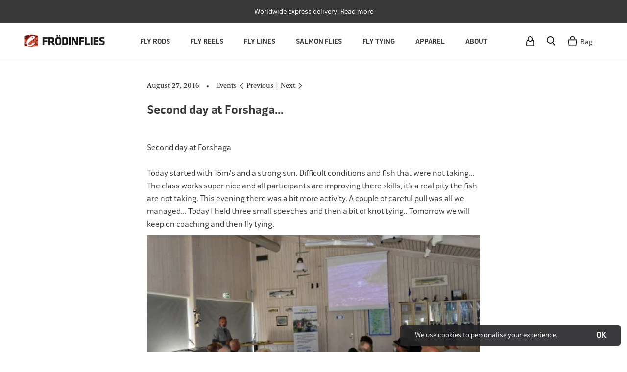

--- FILE ---
content_type: text/html; charset=utf-8
request_url: https://www.frodinflies.com/blogs/news/second-day-at-forshaga
body_size: 30590
content:















<!doctype html> 
 
<html class="no-js" lang="en">
  <head>
<!-- "snippets/limespot.liquid" was not rendered, the associated app was uninstalled -->    
	<meta name="google-site-verification" content="OOQA68zdgWvAi5PBpDRVCzsxGUzASwC33T5EmZlDDPc" />
    <meta name="robots" content="index,follow" />
    <meta name="facebook-domain-verification" content="8lzb8tnq8a1p4n6ksa9gwxp0qh0n1i" />
    <meta charset="utf-8"> 
    <meta http-equiv="X-UA-Compatible" content="IE=edge,chrome=1">
    <meta name="viewport" content="width=device-width, initial-scale=1, maximum-scale=12.0, minimum-scale=.25, user-scalable=yes">
    <meta name="theme-color" content="">
   <meta name="viewport" content="width=device-width, initial-scale=1, maximum-scale=1">
	<title>
      Second day at Forshaga... &ndash; Frödinflies
    </title><meta name="description" content="Second day at Forshaga Today started with 15m/s and a strong sun. Difficult conditions and fish that were not taking…The class works super nice and all participants are improving there skills, it’s a real pity the fish are not taking. This evening there was a bit more activity. A couple of careful pull was all we manag"><link rel="canonical" href="https://www.frodinflies.com/blogs/news/second-day-at-forshaga"><link rel="shortcut icon" href="//www.frodinflies.com/cdn/shop/files/fish_logo_32x32.png?v=1613713314" type="image/png"><meta property="og:type" content="article">
  <meta property="og:title" content="Second day at Forshaga..."><meta property="og:image" content="http://www.frodinflies.com/cdn/shop/articles/1472332606336107_grande.jpg?v=1537267449">
    <meta property="og:image:secure_url" content="https://www.frodinflies.com/cdn/shop/articles/1472332606336107_grande.jpg?v=1537267449"><meta property="og:description" content="Second day at Forshaga Today started with 15m/s and a strong sun. Difficult conditions and fish that were not taking…The class works super nice and all participants are improving there skills, it’s a real pity the fish are not taking. This evening there was a bit more activity. A couple of careful pull was all we manag"><meta property="og:url" content="https://www.frodinflies.com/blogs/news/second-day-at-forshaga">
<meta property="og:site_name" content="Frödinflies"><meta name="twitter:card" content="summary"><meta name="twitter:title" content="Second day at Forshaga...">
  <meta name="twitter:description" content="
Second day at Forshaga Today started with 15m/s and a strong sun. Difficult conditions and fish that were not taking…The class works super nice and all participants are improving there skills, it’s a real pity the fish are not taking. This evening there was a bit more activity. A couple of careful pull was all we managed… Today I held three small speeches and then a bit of knot tying.. Tomorrow we will keep on coaching and then fly tying. 


"><meta name="twitter:image" content="https://www.frodinflies.com/cdn/shop/articles/1472332606336107_600x600_crop_center.jpg?v=1537267449">
    
      
    <link rel="stylesheet" href="//www.frodinflies.com/cdn/shop/t/58/assets/theme.scss.css?v=58786859327596040381762780857">
    <link rel="stylesheet" href="//www.frodinflies.com/cdn/shop/t/58/assets/custom.scss.css?v=159071012448291132181748405879">
    <link rel="stylesheet" href="//www.frodinflies.com/cdn/shop/t/58/assets/select2.min.css?v=124581092686461160251748314184">
    
    <link rel="stylesheet" href="//www.frodinflies.com/cdn/shop/t/58/assets/slick.css?v=98340474046176884051748314184">

    
    
  <script>window.performance && window.performance.mark && window.performance.mark('shopify.content_for_header.start');</script><meta name="facebook-domain-verification" content="zmgoa56g2o76gilu59pcw02gnkgoj3">
<meta id="shopify-digital-wallet" name="shopify-digital-wallet" content="/9332621427/digital_wallets/dialog">
<meta name="shopify-checkout-api-token" content="2d43d8de1dd972b7004a0336b53f9f2e">
<meta id="in-context-paypal-metadata" data-shop-id="9332621427" data-venmo-supported="false" data-environment="production" data-locale="en_US" data-paypal-v4="true" data-currency="SEK">
<link rel="alternate" type="application/atom+xml" title="Feed" href="/blogs/news.atom" />
<script async="async" src="/checkouts/internal/preloads.js?locale=en-SE"></script>
<link rel="preconnect" href="https://shop.app" crossorigin="anonymous">
<script async="async" src="https://shop.app/checkouts/internal/preloads.js?locale=en-SE&shop_id=9332621427" crossorigin="anonymous"></script>
<script id="apple-pay-shop-capabilities" type="application/json">{"shopId":9332621427,"countryCode":"SE","currencyCode":"SEK","merchantCapabilities":["supports3DS"],"merchantId":"gid:\/\/shopify\/Shop\/9332621427","merchantName":"Frödinflies","requiredBillingContactFields":["postalAddress","email","phone"],"requiredShippingContactFields":["postalAddress","email","phone"],"shippingType":"shipping","supportedNetworks":["visa","maestro","masterCard","amex"],"total":{"type":"pending","label":"Frödinflies","amount":"1.00"},"shopifyPaymentsEnabled":true,"supportsSubscriptions":true}</script>
<script id="shopify-features" type="application/json">{"accessToken":"2d43d8de1dd972b7004a0336b53f9f2e","betas":["rich-media-storefront-analytics"],"domain":"www.frodinflies.com","predictiveSearch":true,"shopId":9332621427,"locale":"en"}</script>
<script>var Shopify = Shopify || {};
Shopify.shop = "frodinflies.myshopify.com";
Shopify.locale = "en";
Shopify.currency = {"active":"SEK","rate":"1.0"};
Shopify.country = "SE";
Shopify.theme = {"name":"PRODUCTION 2025-05-27","id":182772498763,"schema_name":"Prestige","schema_version":"1.2.0","theme_store_id":855,"role":"main"};
Shopify.theme.handle = "null";
Shopify.theme.style = {"id":null,"handle":null};
Shopify.cdnHost = "www.frodinflies.com/cdn";
Shopify.routes = Shopify.routes || {};
Shopify.routes.root = "/";</script>
<script type="module">!function(o){(o.Shopify=o.Shopify||{}).modules=!0}(window);</script>
<script>!function(o){function n(){var o=[];function n(){o.push(Array.prototype.slice.apply(arguments))}return n.q=o,n}var t=o.Shopify=o.Shopify||{};t.loadFeatures=n(),t.autoloadFeatures=n()}(window);</script>
<script>
  window.ShopifyPay = window.ShopifyPay || {};
  window.ShopifyPay.apiHost = "shop.app\/pay";
  window.ShopifyPay.redirectState = null;
</script>
<script id="shop-js-analytics" type="application/json">{"pageType":"article"}</script>
<script defer="defer" async type="module" src="//www.frodinflies.com/cdn/shopifycloud/shop-js/modules/v2/client.init-shop-cart-sync_C5BV16lS.en.esm.js"></script>
<script defer="defer" async type="module" src="//www.frodinflies.com/cdn/shopifycloud/shop-js/modules/v2/chunk.common_CygWptCX.esm.js"></script>
<script type="module">
  await import("//www.frodinflies.com/cdn/shopifycloud/shop-js/modules/v2/client.init-shop-cart-sync_C5BV16lS.en.esm.js");
await import("//www.frodinflies.com/cdn/shopifycloud/shop-js/modules/v2/chunk.common_CygWptCX.esm.js");

  window.Shopify.SignInWithShop?.initShopCartSync?.({"fedCMEnabled":true,"windoidEnabled":true});

</script>
<script>
  window.Shopify = window.Shopify || {};
  if (!window.Shopify.featureAssets) window.Shopify.featureAssets = {};
  window.Shopify.featureAssets['shop-js'] = {"shop-cart-sync":["modules/v2/client.shop-cart-sync_ZFArdW7E.en.esm.js","modules/v2/chunk.common_CygWptCX.esm.js"],"init-fed-cm":["modules/v2/client.init-fed-cm_CmiC4vf6.en.esm.js","modules/v2/chunk.common_CygWptCX.esm.js"],"shop-button":["modules/v2/client.shop-button_tlx5R9nI.en.esm.js","modules/v2/chunk.common_CygWptCX.esm.js"],"shop-cash-offers":["modules/v2/client.shop-cash-offers_DOA2yAJr.en.esm.js","modules/v2/chunk.common_CygWptCX.esm.js","modules/v2/chunk.modal_D71HUcav.esm.js"],"init-windoid":["modules/v2/client.init-windoid_sURxWdc1.en.esm.js","modules/v2/chunk.common_CygWptCX.esm.js"],"shop-toast-manager":["modules/v2/client.shop-toast-manager_ClPi3nE9.en.esm.js","modules/v2/chunk.common_CygWptCX.esm.js"],"init-shop-email-lookup-coordinator":["modules/v2/client.init-shop-email-lookup-coordinator_B8hsDcYM.en.esm.js","modules/v2/chunk.common_CygWptCX.esm.js"],"init-shop-cart-sync":["modules/v2/client.init-shop-cart-sync_C5BV16lS.en.esm.js","modules/v2/chunk.common_CygWptCX.esm.js"],"avatar":["modules/v2/client.avatar_BTnouDA3.en.esm.js"],"pay-button":["modules/v2/client.pay-button_FdsNuTd3.en.esm.js","modules/v2/chunk.common_CygWptCX.esm.js"],"init-customer-accounts":["modules/v2/client.init-customer-accounts_DxDtT_ad.en.esm.js","modules/v2/client.shop-login-button_C5VAVYt1.en.esm.js","modules/v2/chunk.common_CygWptCX.esm.js","modules/v2/chunk.modal_D71HUcav.esm.js"],"init-shop-for-new-customer-accounts":["modules/v2/client.init-shop-for-new-customer-accounts_ChsxoAhi.en.esm.js","modules/v2/client.shop-login-button_C5VAVYt1.en.esm.js","modules/v2/chunk.common_CygWptCX.esm.js","modules/v2/chunk.modal_D71HUcav.esm.js"],"shop-login-button":["modules/v2/client.shop-login-button_C5VAVYt1.en.esm.js","modules/v2/chunk.common_CygWptCX.esm.js","modules/v2/chunk.modal_D71HUcav.esm.js"],"init-customer-accounts-sign-up":["modules/v2/client.init-customer-accounts-sign-up_CPSyQ0Tj.en.esm.js","modules/v2/client.shop-login-button_C5VAVYt1.en.esm.js","modules/v2/chunk.common_CygWptCX.esm.js","modules/v2/chunk.modal_D71HUcav.esm.js"],"shop-follow-button":["modules/v2/client.shop-follow-button_Cva4Ekp9.en.esm.js","modules/v2/chunk.common_CygWptCX.esm.js","modules/v2/chunk.modal_D71HUcav.esm.js"],"checkout-modal":["modules/v2/client.checkout-modal_BPM8l0SH.en.esm.js","modules/v2/chunk.common_CygWptCX.esm.js","modules/v2/chunk.modal_D71HUcav.esm.js"],"lead-capture":["modules/v2/client.lead-capture_Bi8yE_yS.en.esm.js","modules/v2/chunk.common_CygWptCX.esm.js","modules/v2/chunk.modal_D71HUcav.esm.js"],"shop-login":["modules/v2/client.shop-login_D6lNrXab.en.esm.js","modules/v2/chunk.common_CygWptCX.esm.js","modules/v2/chunk.modal_D71HUcav.esm.js"],"payment-terms":["modules/v2/client.payment-terms_CZxnsJam.en.esm.js","modules/v2/chunk.common_CygWptCX.esm.js","modules/v2/chunk.modal_D71HUcav.esm.js"]};
</script>
<script>(function() {
  var isLoaded = false;
  function asyncLoad() {
    if (isLoaded) return;
    isLoaded = true;
    var urls = ["https:\/\/static.klaviyo.com\/onsite\/js\/klaviyo.js?company_id=STXZ3K\u0026shop=frodinflies.myshopify.com","https:\/\/static.klaviyo.com\/onsite\/js\/klaviyo.js?company_id=STXZ3K\u0026shop=frodinflies.myshopify.com","https:\/\/static.klaviyo.com\/onsite\/js\/klaviyo.js?company_id=YjhnvV\u0026shop=frodinflies.myshopify.com","https:\/\/static.rechargecdn.com\/assets\/js\/widget.min.js?shop=frodinflies.myshopify.com","https:\/\/cdn.nfcube.com\/instafeed-0f0f6305ecbd4a550637d98df8a42ece.js?shop=frodinflies.myshopify.com","https:\/\/na.shgcdn3.com\/pixel-collector.js?shop=frodinflies.myshopify.com"];
    for (var i = 0; i < urls.length; i++) {
      var s = document.createElement('script');
      s.type = 'text/javascript';
      s.async = true;
      s.src = urls[i];
      var x = document.getElementsByTagName('script')[0];
      x.parentNode.insertBefore(s, x);
    }
  };
  if(window.attachEvent) {
    window.attachEvent('onload', asyncLoad);
  } else {
    window.addEventListener('load', asyncLoad, false);
  }
})();</script>
<script id="__st">var __st={"a":9332621427,"offset":3600,"reqid":"59195bff-5bf9-4f48-855d-b8e8bf495814-1768824634","pageurl":"www.frodinflies.com\/blogs\/news\/second-day-at-forshaga","s":"articles-13565821043","u":"3fc954e28f19","p":"article","rtyp":"article","rid":13565821043};</script>
<script>window.ShopifyPaypalV4VisibilityTracking = true;</script>
<script id="captcha-bootstrap">!function(){'use strict';const t='contact',e='account',n='new_comment',o=[[t,t],['blogs',n],['comments',n],[t,'customer']],c=[[e,'customer_login'],[e,'guest_login'],[e,'recover_customer_password'],[e,'create_customer']],r=t=>t.map((([t,e])=>`form[action*='/${t}']:not([data-nocaptcha='true']) input[name='form_type'][value='${e}']`)).join(','),a=t=>()=>t?[...document.querySelectorAll(t)].map((t=>t.form)):[];function s(){const t=[...o],e=r(t);return a(e)}const i='password',u='form_key',d=['recaptcha-v3-token','g-recaptcha-response','h-captcha-response',i],f=()=>{try{return window.sessionStorage}catch{return}},m='__shopify_v',_=t=>t.elements[u];function p(t,e,n=!1){try{const o=window.sessionStorage,c=JSON.parse(o.getItem(e)),{data:r}=function(t){const{data:e,action:n}=t;return t[m]||n?{data:e,action:n}:{data:t,action:n}}(c);for(const[e,n]of Object.entries(r))t.elements[e]&&(t.elements[e].value=n);n&&o.removeItem(e)}catch(o){console.error('form repopulation failed',{error:o})}}const l='form_type',E='cptcha';function T(t){t.dataset[E]=!0}const w=window,h=w.document,L='Shopify',v='ce_forms',y='captcha';let A=!1;((t,e)=>{const n=(g='f06e6c50-85a8-45c8-87d0-21a2b65856fe',I='https://cdn.shopify.com/shopifycloud/storefront-forms-hcaptcha/ce_storefront_forms_captcha_hcaptcha.v1.5.2.iife.js',D={infoText:'Protected by hCaptcha',privacyText:'Privacy',termsText:'Terms'},(t,e,n)=>{const o=w[L][v],c=o.bindForm;if(c)return c(t,g,e,D).then(n);var r;o.q.push([[t,g,e,D],n]),r=I,A||(h.body.append(Object.assign(h.createElement('script'),{id:'captcha-provider',async:!0,src:r})),A=!0)});var g,I,D;w[L]=w[L]||{},w[L][v]=w[L][v]||{},w[L][v].q=[],w[L][y]=w[L][y]||{},w[L][y].protect=function(t,e){n(t,void 0,e),T(t)},Object.freeze(w[L][y]),function(t,e,n,w,h,L){const[v,y,A,g]=function(t,e,n){const i=e?o:[],u=t?c:[],d=[...i,...u],f=r(d),m=r(i),_=r(d.filter((([t,e])=>n.includes(e))));return[a(f),a(m),a(_),s()]}(w,h,L),I=t=>{const e=t.target;return e instanceof HTMLFormElement?e:e&&e.form},D=t=>v().includes(t);t.addEventListener('submit',(t=>{const e=I(t);if(!e)return;const n=D(e)&&!e.dataset.hcaptchaBound&&!e.dataset.recaptchaBound,o=_(e),c=g().includes(e)&&(!o||!o.value);(n||c)&&t.preventDefault(),c&&!n&&(function(t){try{if(!f())return;!function(t){const e=f();if(!e)return;const n=_(t);if(!n)return;const o=n.value;o&&e.removeItem(o)}(t);const e=Array.from(Array(32),(()=>Math.random().toString(36)[2])).join('');!function(t,e){_(t)||t.append(Object.assign(document.createElement('input'),{type:'hidden',name:u})),t.elements[u].value=e}(t,e),function(t,e){const n=f();if(!n)return;const o=[...t.querySelectorAll(`input[type='${i}']`)].map((({name:t})=>t)),c=[...d,...o],r={};for(const[a,s]of new FormData(t).entries())c.includes(a)||(r[a]=s);n.setItem(e,JSON.stringify({[m]:1,action:t.action,data:r}))}(t,e)}catch(e){console.error('failed to persist form',e)}}(e),e.submit())}));const S=(t,e)=>{t&&!t.dataset[E]&&(n(t,e.some((e=>e===t))),T(t))};for(const o of['focusin','change'])t.addEventListener(o,(t=>{const e=I(t);D(e)&&S(e,y())}));const B=e.get('form_key'),M=e.get(l),P=B&&M;t.addEventListener('DOMContentLoaded',(()=>{const t=y();if(P)for(const e of t)e.elements[l].value===M&&p(e,B);[...new Set([...A(),...v().filter((t=>'true'===t.dataset.shopifyCaptcha))])].forEach((e=>S(e,t)))}))}(h,new URLSearchParams(w.location.search),n,t,e,['guest_login'])})(!0,!0)}();</script>
<script integrity="sha256-4kQ18oKyAcykRKYeNunJcIwy7WH5gtpwJnB7kiuLZ1E=" data-source-attribution="shopify.loadfeatures" defer="defer" src="//www.frodinflies.com/cdn/shopifycloud/storefront/assets/storefront/load_feature-a0a9edcb.js" crossorigin="anonymous"></script>
<script crossorigin="anonymous" defer="defer" src="//www.frodinflies.com/cdn/shopifycloud/storefront/assets/shopify_pay/storefront-65b4c6d7.js?v=20250812"></script>
<script data-source-attribution="shopify.dynamic_checkout.dynamic.init">var Shopify=Shopify||{};Shopify.PaymentButton=Shopify.PaymentButton||{isStorefrontPortableWallets:!0,init:function(){window.Shopify.PaymentButton.init=function(){};var t=document.createElement("script");t.src="https://www.frodinflies.com/cdn/shopifycloud/portable-wallets/latest/portable-wallets.en.js",t.type="module",document.head.appendChild(t)}};
</script>
<script data-source-attribution="shopify.dynamic_checkout.buyer_consent">
  function portableWalletsHideBuyerConsent(e){var t=document.getElementById("shopify-buyer-consent"),n=document.getElementById("shopify-subscription-policy-button");t&&n&&(t.classList.add("hidden"),t.setAttribute("aria-hidden","true"),n.removeEventListener("click",e))}function portableWalletsShowBuyerConsent(e){var t=document.getElementById("shopify-buyer-consent"),n=document.getElementById("shopify-subscription-policy-button");t&&n&&(t.classList.remove("hidden"),t.removeAttribute("aria-hidden"),n.addEventListener("click",e))}window.Shopify?.PaymentButton&&(window.Shopify.PaymentButton.hideBuyerConsent=portableWalletsHideBuyerConsent,window.Shopify.PaymentButton.showBuyerConsent=portableWalletsShowBuyerConsent);
</script>
<script data-source-attribution="shopify.dynamic_checkout.cart.bootstrap">document.addEventListener("DOMContentLoaded",(function(){function t(){return document.querySelector("shopify-accelerated-checkout-cart, shopify-accelerated-checkout")}if(t())Shopify.PaymentButton.init();else{new MutationObserver((function(e,n){t()&&(Shopify.PaymentButton.init(),n.disconnect())})).observe(document.body,{childList:!0,subtree:!0})}}));
</script>
<link id="shopify-accelerated-checkout-styles" rel="stylesheet" media="screen" href="https://www.frodinflies.com/cdn/shopifycloud/portable-wallets/latest/accelerated-checkout-backwards-compat.css" crossorigin="anonymous">
<style id="shopify-accelerated-checkout-cart">
        #shopify-buyer-consent {
  margin-top: 1em;
  display: inline-block;
  width: 100%;
}

#shopify-buyer-consent.hidden {
  display: none;
}

#shopify-subscription-policy-button {
  background: none;
  border: none;
  padding: 0;
  text-decoration: underline;
  font-size: inherit;
  cursor: pointer;
}

#shopify-subscription-policy-button::before {
  box-shadow: none;
}

      </style>

<script>window.performance && window.performance.mark && window.performance.mark('shopify.content_for_header.end');</script>
  





  <script type="text/javascript">
    
      window.__shgMoneyFormat = window.__shgMoneyFormat || {"CAD":{"currency":"CAD","currency_symbol":"$","currency_symbol_location":"left","decimal_places":2,"decimal_separator":".","thousands_separator":","},"CHF":{"currency":"CHF","currency_symbol":"CHF","currency_symbol_location":"left","decimal_places":2,"decimal_separator":".","thousands_separator":","},"DKK":{"currency":"DKK","currency_symbol":"kr.","currency_symbol_location":"left","decimal_places":2,"decimal_separator":".","thousands_separator":","},"EUR":{"currency":"EUR","currency_symbol":"€","currency_symbol_location":"left","decimal_places":2,"decimal_separator":".","thousands_separator":","},"GBP":{"currency":"GBP","currency_symbol":"£","currency_symbol_location":"left","decimal_places":2,"decimal_separator":".","thousands_separator":","},"ISK":{"currency":"ISK","currency_symbol":"kr.","currency_symbol_location":"left","decimal_places":2,"decimal_separator":".","thousands_separator":","},"NOK":{"currency":"NOK","currency_symbol":"kr","currency_symbol_location":"left","decimal_places":2,"decimal_separator":".","thousands_separator":","},"SEK":{"currency":"SEK","currency_symbol":"kr","currency_symbol_location":"left","decimal_places":2,"decimal_separator":".","thousands_separator":","},"USD":{"currency":"USD","currency_symbol":"$","currency_symbol_location":"left","decimal_places":2,"decimal_separator":".","thousands_separator":","}};
    
    window.__shgCurrentCurrencyCode = window.__shgCurrentCurrencyCode || {
      currency: "SEK",
      currency_symbol: "kr",
      decimal_separator: ".",
      thousands_separator: ",",
      decimal_places: 2,
      currency_symbol_location: "left"
    };
  </script>



<script>
  var BOLD = BOLD || {};
  BOLD.recurring_orders = BOLD.recurring_orders || {};
  if(typeof BOLD.recurring_orders.setSettings !== 'undefined') {
      BOLD.recurring_orders.setSettings({
        loadingEnabled: true,
        loadAdditionalCheckoutSelector: '.additional-checkout-buttons',
        loadAdditionalBuyButtonSelector: '.shopify-payment-button'
      },true);
   } else {
     BOLD.recurring_orders.settings = {
       loadingEnabled: true,
       loadAdditionalCheckoutSelector: '.additional-checkout-buttons',
       loadAdditionalBuyButtonSelector: '.shopify-payment-button'
     };
   }
  BOLD.recurring_orders.modes = {
    current_mode:2,
    recurring_cart:0,
    single_product:1,
    mixed_cart:2
  };

  BOLD.customer = BOLD.customer || {};
  BOLD.customer.id = null || '';
  BOLD.customer.email = null || '';
  BOLD.customer.address1 = null || '';
  BOLD.customer.address2 = null || '';
  BOLD.customer.city = null || '';
  BOLD.customer.company = null || '';
  BOLD.customer.country = null || '';
  BOLD.customer.first_name = null || '';
  BOLD.customer.last_name = null || '';
  BOLD.customer.phone = null || '';
  BOLD.customer.province = null || '';
  BOLD.customer.zip = null || '';
  BOLD.customer.tags = null || '';


  
  
  window.mixed_cart = null;
</script>
<script>
      // This allows to expose several variables to the global scope, to be used in scripts
      window.theme = {
        template: "article",
        shopCurrency: "SEK",
        moneyFormat: "\u003cspan class=\"money money conversion-bear-money\"\u003e{{amount}} kr\u003c\/span\u003e",
        moneyWithCurrencyFormat: "\u003cspan class=\"money money conversion-bear-money\"\u003e{{amount}} SEK\u003c\/span\u003e",
        currencyConversionEnabled: false,
        currencyConversionMoneyFormat: "money_format",
        currencyConversionRoundAmounts: false,
        searchMode: "product",
        showPageTransition: false,
        showElementStaggering: false,
        showImageZooming: false,
        enableExperimentalResizeObserver: false
      };

      window.languages = {
        cartAddNote: "Add Order Note",
        cartEditNote: "Edit Order Note",
        productImageLoadingError: "This image could not be loaded. Please try to reload the page.",
        productFormAddToCart: "Add to bag",
        productFormUnavailable: "Unavailable",
        productFormSoldOut: "Out of stock",
        shippingEstimatorOneResult: "1 option available:",
        shippingEstimatorMoreResults: "{{count}} options available:",
        shippingEstimatorNoResults: "No shipping could be found"
      };

      window.lazySizesConfig = {
        loadHidden: false,
        hFac: 0.5,
        expFactor: 2,
        ricTimeout: 150,
        lazyClass: 'Image--lazyLoad',
        loadingClass: 'Image--lazyLoading',
        loadedClass: 'Image--lazyLoaded'
      };

      document.documentElement.className = document.documentElement.className.replace('no-js', 'js');
      document.documentElement.style.setProperty('--window-height', window.innerHeight + 'px');

      // We do a quick detection of some features (we could use Modernizr but for so little...)
      (function() {
        document.documentElement.className += ((window.CSS && window.CSS.supports('(position: sticky) or (position: -webkit-sticky)')) ? ' supports-sticky' : ' no-supports-sticky');
        document.documentElement.className += (window.matchMedia('(-moz-touch-enabled: 1), (hover: none)')).matches ? ' no-supports-hover' : ' supports-hover';
      }());

      window.onpageshow = function (event) {
        if (event.persisted) {
          window.location.reload();
        }
      };
    </script>
    <script src="https://ajax.googleapis.com/ajax/libs/jquery/3.6.0/jquery.min.js"></script>
    <script src="//www.frodinflies.com/cdn/shopifycloud/storefront/assets/themes_support/option_selection-b017cd28.js" type="text/javascript"></script>
    <script src="//www.frodinflies.com/cdn/shopifycloud/storefront/assets/themes_support/api.jquery-7ab1a3a4.js" type="text/javascript"></script>
    
    <script src="//www.frodinflies.com/cdn/shop/t/58/assets/lazysizes.min.js?v=174358363404432586981748314184" async></script>

    
<script src="https://ajax.aspnetcdn.com/ajax/jQuery/jquery-3.3.1.min.js"></script>
       
<!--   <script>
    $(document).ready(function(){
      $('.currency-picker, .currency-picker-mobile').select2();
      $('.currency-picker, .currency-picker-mobile').on("select2:select", function (e) {
        var data = e.params.data;
        $('#currency-picker').val(data.text).trigger('change');
      });
    }); 
  </script> -->
    
<!--   <script>
  $(document).ready(function () {
    jQuery.ajax({
      url: 'https://api.ipstack.com/check?access_key=3d8a66a80c79801d02d697561383d64b',
      type: 'POST',
      dataType: 'jsonp',
      success: function(location) {
        var arr = ["CAD", "CHF", "DKK", "EUR", "GBP", "NOK", "SEK", "USD"];
        if(typeof $.session.get("changeCurrency") === "undefined"){
          if(jQuery.inArray(location.currency.code, arr) != -1) {
            $("#currency-picker").val(location.currency.code).trigger("change");
          }
          $.session.set("changeCurrency", "true");
        }
      }
    });
  });
  </script>     -->

    <script src="https://polyfill-fastly.net/v3/polyfill.min.js?unknown=polyfill&features=fetch,Element.prototype.closest,Element.prototype.remove,Element.prototype.classList,Array.prototype.includes,Array.prototype.fill,Object.assign,CustomEvent,IntersectionObserver,IntersectionObserverEntry" defer></script>
    <script src="//www.frodinflies.com/cdn/shop/t/58/assets/libs.min.js?v=88466822118989791001748314184" defer></script>
    <script src="//www.frodinflies.com/cdn/shop/t/58/assets/theme.js?v=140496213008853980901748314184" defer></script>
    <script src="//www.frodinflies.com/cdn/shop/t/58/assets/custom.js?v=148204116100163752021748314184" defer></script>
    <script src="//www.frodinflies.com/cdn/shop/t/58/assets/select2.min.js?v=85766316117353889811748314184" defer></script>
    <script src="//www.frodinflies.com/cdn/shop/t/58/assets/jquery.session.js?v=135385616225623560351748314184" defer></script>
    
    <script src="//www.frodinflies.com/cdn/shop/t/58/assets/slick.min.js?v=71779134894361685811748314184" defer></script>
    <script src="//cdn.shopify.com/s/files/1/0382/4185/files/ajaxinate.js?937" type="text/javascript"></script>
    
  <script type="application/ld+json">
  {
    "@context": "http://schema.org",
    "@type": "BlogPosting",
    "mainEntityOfPage": "/blogs/news/second-day-at-forshaga",
    "articleSection": "The Blog",
    "keywords": "Events",
    "headline": "Second day at Forshaga...",
    "description": "Second day at Forshaga Today started with 15m\/s and a strong sun. Difficult conditions and fish that were not taking…The class works super nice and...",
    "dateCreated": "2018-09-18T12:44:09",
    "datePublished": "2016-08-27T12:43:00",
    "dateModified": "2016-08-27T12:43:00",
    "image": {
      "@type": "ImageObject",
      "url": "https://www.frodinflies.com/cdn/shop/articles/1472332606336107_1024x1024.jpg?v=1537267449",
      "image": "https://www.frodinflies.com/cdn/shop/articles/1472332606336107_1024x1024.jpg?v=1537267449",
      "name": "Second day at Forshaga...",
      "width": 1024,
      "height": 1024
    },
    "author": {
      "@type": "Person",
      "name": "Jakob Frödin",
      "givenName": "Jakob",
      "familyName": "Frödin"
    },
    "publisher": {
      "@type": "Organization",
      "name": "Frödinflies",
      "logo": {
        "@type": "ImageObject",
        "url": "https://www.frodinflies.com/cdn/shop/t/58/assets/logo.png?19057",
        "image": "https://www.frodinflies.com/cdn/shop/t/58/assets/logo.png?19057",
        "name": "Frödinflies",
        "width": 100,
        "height": 100
      }
    },
    "commentCount": 0,
    "comment": []
  }
  </script>

    
    <script type="text/javascript" src="https://manuelstofer.github.io/pinchzoom/dist/pinch-zoom.umd.js"></script>
    <link rel="stylesheet" href="//www.frodinflies.com/cdn/shop/t/58/assets/photoswipe.css?v=55313879938268225451748314184">
    <link rel="stylesheet" href="//www.frodinflies.com/cdn/shop/t/58/assets/default-skin.css?v=13623853025544460901748314184">
    <script src="//www.frodinflies.com/cdn/shop/t/58/assets/photoswipe.min.js?v=42513332633035311571748314184" defer></script>
    <script src="//www.frodinflies.com/cdn/shop/t/58/assets/photoswipe-ui-default.min.js?v=41511578619690392021748314184" defer></script>
<script>window.BOLD = window.BOLD || {};
    window.BOLD.common = window.BOLD.common || {};
    window.BOLD.common.Shopify = window.BOLD.common.Shopify || {};
    window.BOLD.common.Shopify.shop = {
      domain: 'www.frodinflies.com',
      permanent_domain: 'frodinflies.myshopify.com',
      url: 'https://www.frodinflies.com',
      secure_url: 'https://www.frodinflies.com',
      money_format: "\u003cspan class=\"money money conversion-bear-money\"\u003e{{amount}} kr\u003c\/span\u003e",
      currency: "SEK"
    };
    window.BOLD.common.Shopify.customer = {
      id: null,
      tags: null,
    };
    window.BOLD.common.Shopify.cart = {"note":null,"attributes":{},"original_total_price":0,"total_price":0,"total_discount":0,"total_weight":0.0,"item_count":0,"items":[],"requires_shipping":false,"currency":"SEK","items_subtotal_price":0,"cart_level_discount_applications":[],"checkout_charge_amount":0};
    window.BOLD.common.template = 'article';window.BOLD.common.Shopify.formatMoney = function(money, format) {
        function n(t, e) {
            return "undefined" == typeof t ? e : t
        }
        function r(t, e, r, i) {
            if (e = n(e, 2),
                r = n(r, ","),
                i = n(i, "."),
            isNaN(t) || null == t)
                return 0;
            t = (t / 100).toFixed(e);
            var o = t.split(".")
                , a = o[0].replace(/(\d)(?=(\d\d\d)+(?!\d))/g, "$1" + r)
                , s = o[1] ? i + o[1] : "";
            return a + s
        }
        "string" == typeof money && (money = money.replace(".", ""));
        var i = ""
            , o = /\{\{\s*(\w+)\s*\}\}/
            , a = format || window.BOLD.common.Shopify.shop.money_format || window.Shopify.money_format || "$ {{ amount }}";
        switch (a.match(o)[1]) {
            case "amount":
                i = r(money, 2, ",", ".");
                break;
            case "amount_no_decimals":
                i = r(money, 0, ",", ".");
                break;
            case "amount_with_comma_separator":
                i = r(money, 2, ".", ",");
                break;
            case "amount_no_decimals_with_comma_separator":
                i = r(money, 0, ".", ",");
                break;
            case "amount_with_space_separator":
                i = r(money, 2, " ", ",");
                break;
            case "amount_no_decimals_with_space_separator":
                i = r(money, 0, " ", ",");
                break;
            case "amount_with_apostrophe_separator":
                i = r(money, 2, "'", ".");
                break;
        }
        return a.replace(o, i);
    };
    window.BOLD.common.Shopify.saveProduct = function (handle, product) {
      if (typeof handle === 'string' && typeof window.BOLD.common.Shopify.products[handle] === 'undefined') {
        if (typeof product === 'number') {
          window.BOLD.common.Shopify.handles[product] = handle;
          product = { id: product };
        }
        window.BOLD.common.Shopify.products[handle] = product;
      }
    };
    window.BOLD.common.Shopify.saveVariant = function (variant_id, variant) {
      if (typeof variant_id === 'number' && typeof window.BOLD.common.Shopify.variants[variant_id] === 'undefined') {
        window.BOLD.common.Shopify.variants[variant_id] = variant;
      }
    };window.BOLD.common.Shopify.products = window.BOLD.common.Shopify.products || {};
    window.BOLD.common.Shopify.variants = window.BOLD.common.Shopify.variants || {};
    window.BOLD.common.Shopify.handles = window.BOLD.common.Shopify.handles || {};window.BOLD.common.Shopify.saveProduct(null, null);window.BOLD.apps_installed = {"cashier":1,"Currency":1,"Recurring Orders":1} || {};window.BOLD.common.Shopify.metafields = window.BOLD.common.Shopify.metafields || {};window.BOLD.common.Shopify.metafields["bold_rp"] = {"recurring_type":2};window.BOLD.common.Shopify.metafields["bold_csp_defaults"] = {};window.BOLD.common.cacheParams = window.BOLD.common.cacheParams || {};
    window.BOLD.common.cacheParams.recurring_orders = 1635525268;
</script><script src="https://ro.boldapps.net/v2_ui/js/ro.js" type="text/javascript"></script>
    
    <!-- Hotjar Tracking Code for www.frodinflies.com -->
    <script>
        (function(h,o,t,j,a,r){
            h.hj=h.hj||function(){(h.hj.q=h.hj.q||[]).push(arguments)};
            h._hjSettings={hjid:1248638,hjsv:6};
            a=o.getElementsByTagName('head')[0];
            r=o.createElement('script');r.async=1;
            r.src=t+h._hjSettings.hjid+j+h._hjSettings.hjsv;
            a.appendChild(r);
        })(window,document,'https://static.hotjar.com/c/hotjar-','.js?sv=');
    </script>

  	

<script type="text/javascript">
  
    window.SHG_CUSTOMER = null;
  
</script>







	
    <!-- Start of Littledata - Fix Google Analytics Script -->
    <meta name="referrer" content="no-referrer-when-downgrade"/>
<script async src="https://www.googletagmanager.com/gtag/js?id=UA-155700339-1" data-ot-ignore></script>

<script name="littledata-tracking-tag" data-ot-ignore>
(function(){
	/* Data layer for Google Analytics by Littledata app */
	/* Version v10.0.1 */

	LittledataLayer = {
    "version":"v10.0.1",
    "transactionWatcherURL":"https://transactions.littledata.io",
    "referralExclusion":"/(paypal|visa|MasterCard|clicksafe|arcot\\.com|geschuetzteinkaufen|checkout\\.shopify\\.com|checkout\\.rechargeapps\\.com|portal\\.afterpay\\.com|payfort)/",
    "googleSignals":true,
    "anonymizeIp":true,
    "productClicks":true,
    "persistentUserId":true,
    "hideBranding":false,
    "ecommerce":{"currencyCode":"SEK",
    "impressions":[]},
    "pageType":"article",
    "measurementId":"G-R4WV5J46N7",
    "productListLinksHaveImages":false,
    "productListsOnAnyPage":false,
    "respectUserTrackingConsent":true,
    "uniqueIdentifierForOrders":"orderName",
    "cookieUpdate":true,
    "googleAnalytics4":{"disabledEvents":[]},
    "webPropertyId":"UA-155700339-1"
}

	
	})();
</script>
<script async type="text/javascript" src="https://d26ky332zktp97.cloudfront.net/colibrius-g.js"></script>





    <!-- End of Littledata - Fix Google Analytics Script -->
  <!-- BEGIN app block: shopify://apps/selecty/blocks/app-embed/a005a4a7-4aa2-4155-9c2b-0ab41acbf99c --><template id="sel-form-template">
  <div id="sel-form" style="display: none;">
    <form method="post" action="/localization" id="localization_form" accept-charset="UTF-8" class="shopify-localization-form" enctype="multipart/form-data"><input type="hidden" name="form_type" value="localization" /><input type="hidden" name="utf8" value="✓" /><input type="hidden" name="_method" value="put" /><input type="hidden" name="return_to" value="/blogs/news/second-day-at-forshaga" />
      <input type="hidden" name="country_code" value="SE">
      <input type="hidden" name="language_code" value="en">
    </form>
  </div>
</template>


  <script>
    (function () {
      window.$selector = window.$selector || []; // Create empty queue for action (sdk) if user has not created his yet
      // Fetch geodata only for new users
      const wasRedirected = localStorage.getItem('sel-autodetect') === '1';

      if (!wasRedirected) {
        window.selectorConfigGeoData = fetch('/browsing_context_suggestions.json?source=geolocation_recommendation&country[enabled]=true&currency[enabled]=true&language[enabled]=true', {
          method: 'GET',
          mode: 'cors',
          cache: 'default',
          credentials: 'same-origin',
          headers: {
            'Content-Type': 'application/json',
            'Access-Control-Allow-Origin': '*'
          },
          redirect: 'follow',
          referrerPolicy: 'no-referrer',
        });
      }
    })()
  </script>
  <script type="application/json" id="__selectors_json">
    {
    "selectors": 
  [{"title":"Countries (mobile)","status":"published","visibility":[],"design":{"resource":"countries","resourceList":["countries"],"type":"drop-down","theme":"basic","scheme":"custom","short":"none","search":"none","scale":80,"styles":{"general":"span.sel-title, .sel-item:hover .sel-title {\n    font-family: \"PillGothic600mgBold\" !important;\n    font-size: 11px !important;\n    width: auto !important;\n    text-transform: unset;\n    font-weight: 500;\n        line-height: 18.15px;\n}\n.sel-disclosure-btn.sel-view-names.sel-bottom {\n    border: 0px !important;\n    background: transparent !important;\n    padding: 0px;\n    min-height: auto;\n}\n.sel-pointer { display: none; }\n.sel-itemsContainer.sel-view-names {\n    min-width: 185px;\n}\n.sel-basic .sel-itemsContainer.sel-itemsList-bottom {\n    background: #383838;\n}\n\n.sel-item:not(\n[data-code=\"AT\"],\n[data-code=\"CA\"],\n[data-code=\"DK\"],\n[data-code=\"BE\"],\n[data-code=\"AR\"],\n[data-code=\"CL\"],\n[data-code=\"EE\"],\n[data-code=\"FO\"],\n[data-code=\"FI\"],\n[data-code=\"FR\"],\n[data-code=\"DE\"],\n[data-code=\"IS\"],\n[data-code=\"IE\"],\n[data-code=\"LV\"],\n[data-code=\"LT\"],\n[data-code=\"LU\"],\n[data-code=\"NL\"],\n[data-code=\"NZ\"],\n[data-code=\"NO\"],\n[data-code=\"PL\"],\n[data-code=\"SI\"],\n[data-code=\"ES\"],\n[data-code=\"SE\"],\n[data-code=\"CH\"],\n[data-code=\"GB\"],\n[data-code=\"US\"],\n[data-code=\"AX\"]\n) {\ndisplay: none\n}\n.sel-itemsList-active.sel-itemsContainer {\nmax-height: 168px!important;\n}","extra":""},"reverse":true,"view":"names","colors":{"text":{"red":255,"green":255,"blue":255,"alpha":1,"filter":"invert(100%) sepia(0%) saturate(0%) hue-rotate(177deg) brightness(104%) contrast(102%)"},"accent":{"red":255,"green":255,"blue":255,"alpha":1,"filter":"invert(98%) sepia(7%) saturate(239%) hue-rotate(231deg) brightness(116%) contrast(100%)"},"background":{"red":255,"green":255,"blue":255,"alpha":0,"filter":"invert(100%) sepia(0%) saturate(7500%) hue-rotate(42deg) brightness(118%) contrast(118%)"}},"typography":{"default":{"fontFamily":"Verdana","fontStyle":"normal","fontWeight":"normal","size":{"value":14,"dimension":"px"}},"accent":{"fontFamily":"Verdana","fontStyle":"normal","fontWeight":"normal","size":{"value":14,"dimension":"px"}}},"position":{"type":"custom","value":{"vertical":"static","horizontal":"static"}},"visibility":{"breakpoints":["xs","sm","md"],"urls":{"logicVariant":"include","resources":[]},"params":{"logicVariant":"include","resources":[]},"languages":{"logicVariant":"include","resources":[]},"countries":{"logicVariant":"include","resources":[]}},"countryCurrView":"countries_curr_code","withoutShadowRoot":false},"id":"BA797584","i18n":{"original":{}}},{"title":"Unnamed selector","status":"disabled","visibility":[],"design":{"resource":"languages","resourceList":["languages"],"type":"drop-down","theme":"basic","scheme":"basic","short":"none","search":"none","scale":100,"styles":{"general":"","extra":""},"reverse":true,"view":"all","colors":{"text":{"red":32,"green":34,"blue":35,"alpha":1,"filter":"invert(8%) sepia(4%) saturate(1030%) hue-rotate(155deg) brightness(93%) contrast(86%)"},"accent":{"red":32,"green":34,"blue":35,"alpha":1,"filter":"invert(8%) sepia(12%) saturate(348%) hue-rotate(155deg) brightness(93%) contrast(87%)"},"background":{"red":255,"green":255,"blue":255,"alpha":1,"filter":"invert(100%) sepia(96%) saturate(5482%) hue-rotate(181deg) brightness(127%) contrast(100%)"}},"typography":{"default":{"fontFamily":"Verdana","fontStyle":"normal","fontWeight":"normal","size":{"value":14,"dimension":"px"}},"accent":{"fontFamily":"Verdana","fontStyle":"normal","fontWeight":"normal","size":{"value":14,"dimension":"px"}}},"position":{"type":"custom","value":{"vertical":"static","horizontal":"static"}},"visibility":{"breakpoints":["xs","sm","md","lg","xl"],"urls":{"logicVariant":"include","resources":[]},"params":{"logicVariant":"include","resources":[]},"languages":{"logicVariant":"include","resources":[]},"countries":{"logicVariant":"include","resources":[]}}},"id":"QG747252","i18n":{"original":{}}},{"title":"Unnamed selector","status":"disabled","visibility":[],"design":{"resource":"countries","resourceList":["countries"],"type":"drop-down","theme":"minimal","scheme":"basic","short":"none","search":"countries","scale":84,"styles":{"general":"","extra":""},"reverse":true,"view":"names","colors":{"text":{"red":32,"green":34,"blue":35,"alpha":1,"filter":"invert(8%) sepia(4%) saturate(1030%) hue-rotate(155deg) brightness(93%) contrast(86%)"},"accent":{"red":32,"green":34,"blue":35,"alpha":1,"filter":"invert(8%) sepia(12%) saturate(348%) hue-rotate(155deg) brightness(93%) contrast(87%)"},"background":{"red":255,"green":255,"blue":255,"alpha":1,"filter":"invert(100%) sepia(96%) saturate(5482%) hue-rotate(181deg) brightness(127%) contrast(100%)"}},"typography":{"default":{"fontFamily":"Verdana","fontStyle":"normal","fontWeight":"normal","size":{"value":14,"dimension":"px"}},"accent":{"fontFamily":"Verdana","fontStyle":"normal","fontWeight":"normal","size":{"value":14,"dimension":"px"}}},"position":{"type":"custom","value":{"vertical":"static","horizontal":"static"}},"visibility":{"breakpoints":[],"urls":{"logicVariant":"include","resources":[]},"params":{"logicVariant":"include","resources":[]},"languages":{"logicVariant":"include","resources":[]},"countries":{"logicVariant":"include","resources":["AR","AX","US","GB","SE","CH","ES","KR","SM","PT","PL","NO","NL","IT","IE","DE","FI","FR","CA","BE","AT","EE","DK","LT","LV"]}},"flagMode":"icon"},"id":"QT789818","i18n":{"original":{}}},{"title":"Unnamed selector","status":"disabled","visibility":[],"design":{"resource":"countries","resourceList":["countries"],"type":"drop-down","theme":"basic","scheme":"basic","short":"none","search":"none","scale":100,"styles":{"general":"","extra":""},"reverse":true,"view":"all","colors":{"text":{"red":32,"green":34,"blue":35,"alpha":1,"filter":"invert(7%) sepia(0%) saturate(7499%) hue-rotate(246deg) brightness(98%) contrast(85%)"},"accent":{"red":32,"green":34,"blue":35,"alpha":1,"filter":"invert(8%) sepia(8%) saturate(490%) hue-rotate(155deg) brightness(95%) contrast(88%)"},"background":{"red":255,"green":255,"blue":255,"alpha":1,"filter":"invert(99%) sepia(100%) saturate(2%) hue-rotate(82deg) brightness(105%) contrast(100%)"}},"typography":{"default":{"fontFamily":"Verdana","fontStyle":"normal","fontWeight":"normal","size":{"value":14,"dimension":"px"}},"accent":{"fontFamily":"Verdana","fontStyle":"normal","fontWeight":"normal","size":{"value":14,"dimension":"px"}}},"position":{"type":"fixed","value":{"horizontal":"right","vertical":"top"}},"visibility":{"breakpoints":["xs","sm","md","lg","xl"],"urls":{"logicVariant":"include","resources":[]},"params":{"logicVariant":"include","resources":[]},"languages":{"logicVariant":"include","resources":[]},"countries":{"logicVariant":"include","resources":[]}},"withoutShadowRoot":true},"id":"SP895934","i18n":{"original":{}}},{"title":"Countries (desktop)","status":"published","visibility":[],"design":{"resource":"countries","resourceList":["countries"],"type":"drop-down","theme":"basic","scheme":"custom","short":"none","search":"none","scale":80,"styles":{"general":"span.sel-title, .sel-item:hover .sel-title {\n    font-family: \"PillGothic600mgRegular\" !important;\n    font-size: 14px !important;\n    width: auto !important;\n    text-transform: unset;\n    font-weight: 500;\n        line-height: 18.15px;\n}\n.sel-disclosure-btn.sel-view-names.sel-bottom {\n    border: 0px !important;\n    background: transparent !important;\n    padding: 0px;\n    min-height: auto;\n}\n.sel-pointer { display: none; }\n.sel-itemsContainer.sel-view-names {\n    min-width: 185px;\n}\n.sel-basic .sel-itemsContainer.sel-itemsList-bottom {\n    background: #383838;\n}\n.sel-item:not(\n[data-code=\"AT\"],\n[data-code=\"CA\"],\n[data-code=\"DK\"],\n[data-code=\"BE\"],\n[data-code=\"AR\"],\n[data-code=\"CL\"],\n[data-code=\"EE\"],\n[data-code=\"FO\"],\n[data-code=\"FI\"],\n[data-code=\"FR\"],\n[data-code=\"DE\"],\n[data-code=\"IS\"],\n[data-code=\"IE\"],\n[data-code=\"LV\"],\n[data-code=\"LT\"],\n[data-code=\"LU\"],\n[data-code=\"NL\"],\n[data-code=\"NZ\"],\n[data-code=\"NO\"],\n[data-code=\"PL\"],\n[data-code=\"SI\"],\n[data-code=\"ES\"],\n[data-code=\"SE\"],\n[data-code=\"CH\"],\n[data-code=\"GB\"],\n[data-code=\"US\"],\n[data-code=\"AX\"]\n) {\ndisplay: none\n}\n.sel-itemsList-active.sel-itemsContainer {\nmax-height: 168px!important;\n}","extra":""},"reverse":true,"view":"names","colors":{"text":{"red":205,"green":205,"blue":205,"alpha":1,"filter":"invert(74%) sepia(62%) saturate(0%) hue-rotate(162deg) brightness(96%) contrast(97%)"},"accent":{"red":255,"green":255,"blue":255,"alpha":1,"filter":"invert(98%) sepia(7%) saturate(239%) hue-rotate(231deg) brightness(116%) contrast(100%)"},"background":{"red":255,"green":255,"blue":255,"alpha":0,"filter":"invert(100%) sepia(0%) saturate(7500%) hue-rotate(42deg) brightness(118%) contrast(118%)"}},"typography":{"default":{"fontFamily":"Verdana","fontStyle":"normal","fontWeight":"normal","size":{"value":14,"dimension":"px"}},"accent":{"fontFamily":"Verdana","fontStyle":"normal","fontWeight":"normal","size":{"value":14,"dimension":"px"}}},"position":{"type":"custom","value":{"vertical":"static","horizontal":"static"}},"visibility":{"breakpoints":["xl","lg"],"urls":{"logicVariant":"include","resources":[]},"params":{"logicVariant":"include","resources":[]},"languages":{"logicVariant":"include","resources":[]},"countries":{"logicVariant":"include","resources":[]}},"countryCurrView":"countries_curr_code"},"id":"WW561219","i18n":{"original":{}}}],
    "store": 
  
    {"isBrandingStore":true,"shouldBranding":false}
  
,
    "autodetect": 
  
    {"_id":"6571459817790fdb002361d1","storeId":9332621427,"design":{"resource":"markets","behavior":"necessary","resourceList":["markets"],"type":"popup","scheme":"basic","styles":{"general":"","extra":""},"animation":"fade","backgroundImgUrl":null,"contentBackgroundImgUrl":null,"colors":{"text":{"red":32,"green":34,"blue":35,"alpha":1},"accent":{"red":32,"green":34,"blue":35,"alpha":1},"background":{"red":255,"green":255,"blue":255,"alpha":1}},"typography":{"default":{"fontFamily":"verdana","fontStyle":"normal","fontWeight":"normal","size":{"value":14,"dimension":"px"}},"accent":{"fontFamily":"verdana","fontStyle":"normal","fontWeight":"normal","size":{"value":14,"dimension":"px"}}},"position":{"type":"fixed","value":{"horizontal":"center","vertical":"center"}},"view":"all"},"i18n":{"original":{"languages_currencies":"<p class='adt-content__header'>Are you in the right language and currency?</p><p class='adt-content__text'>Please choose what is more suitable for you.</p>","languages_countries":"<p class='adt-content__header'>Are you in the right country and language? </p><p class='adt-content__text'>Please choose what is more suitable for you.</p>","languages":"<p class='adt-content__header'>Are you in the right language?</p><p class='adt-content__text'>Please choose what is more suitable for you.</p>","currencies":"<p class='adt-content__header'>Are you in the right currency?</p><p class='adt-content__text'>Please choose what is more suitable for you.</p>","markets":"<p class='adt-content__header'>Are you in the right place?</p><p class='adt-content__text'>Please select your shipping region.</p>","countries":"<p class='adt-content__header'>Are you in the right place?</p><p class='adt-content__text'>Please select your shipping destination country.</p>","button":"Shop now"}},"visibility":[],"status":"disabled","createdAt":"2023-12-07T04:10:00.258Z","updatedAt":"2023-12-12T15:27:23.794Z","__v":0}
  
,
    "autoRedirect": 
  
    {"active":true,"resource":"countries","behavior":"once","queryParams":[]}
  
,
    "customResources": 
  [],
    "markets": [{"enabled":true,"locale":"en","countries":["CA"],"webPresence":{"alternateLocales":[],"defaultLocale":"en","subfolderSuffix":null,"domain":{"host":"www.frodinflies.com"}},"localCurrencies":false,"curr":{"code":"CAD"},"alternateLocales":[],"domain":{"host":"www.frodinflies.com"},"name":"Canada","regions":[{"code":"CA"}],"country":"CA","title":"Canada","host":"www.frodinflies.com"},{"enabled":true,"locale":"en","countries":["DK"],"webPresence":{"alternateLocales":[],"defaultLocale":"en","subfolderSuffix":null,"domain":{"host":"www.frodinflies.com"}},"localCurrencies":false,"curr":{"code":"DKK"},"alternateLocales":[],"domain":{"host":"www.frodinflies.com"},"name":"Denmark","regions":[{"code":"DK"}],"country":"DK","title":"Denmark","host":"www.frodinflies.com"},{"enabled":true,"locale":"en","countries":["AX","AD","AT","BE","CY","EE","FI","FR","GF","TF","DE","GR","GP","VA","IE","IT","XK","LV","LT","LU","MT","MQ","YT","MC","ME","NL","PT","RE","BL","MF","PM","SM","SK","SI","ES"],"webPresence":{"alternateLocales":[],"defaultLocale":"en","subfolderSuffix":null,"domain":{"host":"www.frodinflies.com"}},"localCurrencies":false,"curr":{"code":"EUR"},"alternateLocales":[],"domain":{"host":"www.frodinflies.com"},"name":"Eurozone","regions":[{"code":"AX"},{"code":"AD"},{"code":"AT"},{"code":"BE"},{"code":"CY"},{"code":"EE"},{"code":"FI"},{"code":"FR"},{"code":"GF"},{"code":"TF"},{"code":"DE"},{"code":"GR"},{"code":"GP"},{"code":"VA"},{"code":"IE"},{"code":"IT"},{"code":"XK"},{"code":"LV"},{"code":"LT"},{"code":"LU"},{"code":"MT"},{"code":"MQ"},{"code":"YT"},{"code":"MC"},{"code":"ME"},{"code":"NL"},{"code":"PT"},{"code":"RE"},{"code":"BL"},{"code":"MF"},{"code":"PM"},{"code":"SM"},{"code":"SK"},{"code":"SI"},{"code":"ES"}],"country":"AX","title":"Eurozone","host":"www.frodinflies.com"},{"enabled":true,"locale":"en","countries":["IS"],"webPresence":{"alternateLocales":[],"defaultLocale":"en","subfolderSuffix":null,"domain":{"host":"www.frodinflies.com"}},"localCurrencies":false,"curr":{"code":"ISK"},"alternateLocales":[],"domain":{"host":"www.frodinflies.com"},"name":"Iceland","regions":[{"code":"IS"}],"country":"IS","title":"Iceland","host":"www.frodinflies.com"},{"enabled":true,"locale":"en","countries":["AC","AE","AG","AI","AL","AM","AO","AR","AU","AW","AZ","BA","BB","BD","BF","BG","BH","BI","BJ","BM","BN","BO","BQ","BR","BS","BT","BW","BY","BZ","CC","CF","CI","CK","CL","CM","CN","CO","CR","CV","CW","CX","CZ","DJ","DM","DO","DZ","EC","EG","ER","ET","FJ","FK","FO","GA","GD","GE","GG","GH","GI","GL","GM","GN","GQ","GS","GT","GW","GY","HK","HN","HR","HT","HU","ID","IL","IM","IN","IO","JE","JM","JP","KE","KH","KI","KM","KN","KR","KY","LA","LB","LC","LI","LK","LR","LS","LY","MA","MD","MG","MK","ML","MN","MO","MR","MS","MU","MV","MW","MX","MY","MZ","NA","NC","NE","NF","NG","NI","NP","NR","NU","NZ","PA","PE","PF","PG","PH","PL","PN","PY","QA","RO","RS","SB","SC","SD","SG","SH","SJ","SL","SN","SO","SR","SS","SV","SX","SZ","TA","TC","TD","TG","TH","TK","TL","TN","TO","TR","TT","TV","TW","TZ","UM","UY","VC","VE","VG","VN","VU","WF","WS","YE","ZA","ZM","ZW","UA","UZ"],"webPresence":{"alternateLocales":[],"defaultLocale":"en","subfolderSuffix":null,"domain":{"host":"www.frodinflies.com"}},"localCurrencies":false,"curr":{"code":"USD"},"alternateLocales":[],"domain":{"host":"www.frodinflies.com"},"name":"International","regions":[{"code":"AC"},{"code":"AE"},{"code":"AG"},{"code":"AI"},{"code":"AL"},{"code":"AM"},{"code":"AO"},{"code":"AR"},{"code":"AU"},{"code":"AW"},{"code":"AZ"},{"code":"BA"},{"code":"BB"},{"code":"BD"},{"code":"BF"},{"code":"BG"},{"code":"BH"},{"code":"BI"},{"code":"BJ"},{"code":"BM"},{"code":"BN"},{"code":"BO"},{"code":"BQ"},{"code":"BR"},{"code":"BS"},{"code":"BT"},{"code":"BW"},{"code":"BY"},{"code":"BZ"},{"code":"CC"},{"code":"CF"},{"code":"CI"},{"code":"CK"},{"code":"CL"},{"code":"CM"},{"code":"CN"},{"code":"CO"},{"code":"CR"},{"code":"CV"},{"code":"CW"},{"code":"CX"},{"code":"CZ"},{"code":"DJ"},{"code":"DM"},{"code":"DO"},{"code":"DZ"},{"code":"EC"},{"code":"EG"},{"code":"ER"},{"code":"ET"},{"code":"FJ"},{"code":"FK"},{"code":"FO"},{"code":"GA"},{"code":"GD"},{"code":"GE"},{"code":"GG"},{"code":"GH"},{"code":"GI"},{"code":"GL"},{"code":"GM"},{"code":"GN"},{"code":"GQ"},{"code":"GS"},{"code":"GT"},{"code":"GW"},{"code":"GY"},{"code":"HK"},{"code":"HN"},{"code":"HR"},{"code":"HT"},{"code":"HU"},{"code":"ID"},{"code":"IL"},{"code":"IM"},{"code":"IN"},{"code":"IO"},{"code":"JE"},{"code":"JM"},{"code":"JP"},{"code":"KE"},{"code":"KH"},{"code":"KI"},{"code":"KM"},{"code":"KN"},{"code":"KR"},{"code":"KY"},{"code":"LA"},{"code":"LB"},{"code":"LC"},{"code":"LI"},{"code":"LK"},{"code":"LR"},{"code":"LS"},{"code":"LY"},{"code":"MA"},{"code":"MD"},{"code":"MG"},{"code":"MK"},{"code":"ML"},{"code":"MN"},{"code":"MO"},{"code":"MR"},{"code":"MS"},{"code":"MU"},{"code":"MV"},{"code":"MW"},{"code":"MX"},{"code":"MY"},{"code":"MZ"},{"code":"NA"},{"code":"NC"},{"code":"NE"},{"code":"NF"},{"code":"NG"},{"code":"NI"},{"code":"NP"},{"code":"NR"},{"code":"NU"},{"code":"NZ"},{"code":"PA"},{"code":"PE"},{"code":"PF"},{"code":"PG"},{"code":"PH"},{"code":"PL"},{"code":"PN"},{"code":"PY"},{"code":"QA"},{"code":"RO"},{"code":"RS"},{"code":"SB"},{"code":"SC"},{"code":"SD"},{"code":"SG"},{"code":"SH"},{"code":"SJ"},{"code":"SL"},{"code":"SN"},{"code":"SO"},{"code":"SR"},{"code":"SS"},{"code":"SV"},{"code":"SX"},{"code":"SZ"},{"code":"TA"},{"code":"TC"},{"code":"TD"},{"code":"TG"},{"code":"TH"},{"code":"TK"},{"code":"TL"},{"code":"TN"},{"code":"TO"},{"code":"TR"},{"code":"TT"},{"code":"TV"},{"code":"TW"},{"code":"TZ"},{"code":"UM"},{"code":"UY"},{"code":"VC"},{"code":"VE"},{"code":"VG"},{"code":"VN"},{"code":"VU"},{"code":"WF"},{"code":"WS"},{"code":"YE"},{"code":"ZA"},{"code":"ZM"},{"code":"ZW"},{"code":"UA"},{"code":"UZ"}],"country":"BM","title":"International","host":"www.frodinflies.com"},{"enabled":true,"locale":"en","countries":["NO"],"webPresence":{"alternateLocales":[],"defaultLocale":"en","subfolderSuffix":null,"domain":{"host":"www.frodinflies.com"}},"localCurrencies":false,"curr":{"code":"NOK"},"alternateLocales":[],"domain":{"host":"www.frodinflies.com"},"name":"Norway","regions":[{"code":"NO"}],"country":"NO","title":"Norway","host":"www.frodinflies.com"},{"enabled":true,"locale":"en","countries":["SE"],"webPresence":{"alternateLocales":[],"defaultLocale":"en","subfolderSuffix":null,"domain":{"host":"www.frodinflies.com"}},"localCurrencies":false,"curr":{"code":"SEK"},"alternateLocales":[],"domain":{"host":"www.frodinflies.com"},"name":"Sweden","regions":[{"code":"SE"}],"country":"SE","title":"Sweden","host":"www.frodinflies.com"},{"enabled":true,"locale":"en","countries":["CH"],"webPresence":{"alternateLocales":[],"defaultLocale":"en","subfolderSuffix":null,"domain":{"host":"www.frodinflies.com"}},"localCurrencies":false,"curr":{"code":"CHF"},"alternateLocales":[],"domain":{"host":"www.frodinflies.com"},"name":"Switzerland","regions":[{"code":"CH"}],"country":"CH","title":"Switzerland","host":"www.frodinflies.com"},{"enabled":true,"locale":"en","countries":["GB"],"webPresence":{"alternateLocales":[],"defaultLocale":"en","subfolderSuffix":null,"domain":{"host":"www.frodinflies.com"}},"localCurrencies":false,"curr":{"code":"GBP"},"alternateLocales":[],"domain":{"host":"www.frodinflies.com"},"name":"United Kingdom","regions":[{"code":"GB"}],"country":"GB","title":"United Kingdom","host":"www.frodinflies.com"},{"enabled":true,"locale":"en","countries":["US"],"webPresence":{"alternateLocales":[],"defaultLocale":"en","subfolderSuffix":null,"domain":{"host":"www.frodinflies.com"}},"localCurrencies":false,"curr":{"code":"USD"},"alternateLocales":[],"domain":{"host":"www.frodinflies.com"},"name":"United States","regions":[{"code":"US"}],"country":"US","title":"United States","host":"www.frodinflies.com"}],
    "languages": [{"country":"CA","subfolderSuffix":null,"title":"English","code":"en","alias":"en","endonym":"English","primary":true,"published":true,"domainHosts":["www.frodinflies.com"]},{"country":"DK","subfolderSuffix":null,"title":"English","code":"en","alias":"en","endonym":"English","primary":true,"published":true,"domainHosts":["www.frodinflies.com"]},{"country":"AX","subfolderSuffix":null,"title":"English","code":"en","alias":"en","endonym":"English","primary":true,"published":true,"domainHosts":["www.frodinflies.com"]},{"country":"IS","subfolderSuffix":null,"title":"English","code":"en","alias":"en","endonym":"English","primary":true,"published":true,"domainHosts":["www.frodinflies.com"]},{"country":"AC","subfolderSuffix":null,"title":"English","code":"en","alias":"en","endonym":"English","primary":true,"published":true,"domainHosts":["www.frodinflies.com"]},{"country":"NO","subfolderSuffix":null,"title":"English","code":"en","alias":"en","endonym":"English","primary":true,"published":true,"domainHosts":["www.frodinflies.com"]},{"country":"SE","subfolderSuffix":null,"title":"English","code":"en","alias":"en","endonym":"English","primary":true,"published":true,"domainHosts":["www.frodinflies.com"]},{"country":"CH","subfolderSuffix":null,"title":"English","code":"en","alias":"en","endonym":"English","primary":true,"published":true,"domainHosts":["www.frodinflies.com"]},{"country":"GB","subfolderSuffix":null,"title":"English","code":"en","alias":"en","endonym":"English","primary":true,"published":true,"domainHosts":["www.frodinflies.com"]},{"country":"US","subfolderSuffix":null,"title":"English","code":"en","alias":"en","endonym":"English","primary":true,"published":true,"domainHosts":["www.frodinflies.com"]}],
    "currentMarketLanguages": [{"title":"English","code":"en"}],
    "currencies": [{"title":"Canadian Dollar","code":"CAD","symbol":"$","country":"CA","domainHosts":["www.frodinflies.com"]},{"title":"Danish Krone","code":"DKK","symbol":"kr.","country":"DK","domainHosts":["www.frodinflies.com"]},{"title":"Euro","code":"EUR","symbol":"€","country":"AX","domainHosts":["www.frodinflies.com"]},{"title":"Icelandic Króna","code":"ISK","symbol":"kr","country":"IS","domainHosts":["www.frodinflies.com"]},{"title":"United States Dollar","code":"USD","symbol":"$","country":"BM","domainHosts":["www.frodinflies.com"]},{"title":"Norwegian krone","code":"NOK","symbol":"kr","country":"NO","domainHosts":["www.frodinflies.com"]},{"title":"Swedish Krona","code":"SEK","symbol":"kr","country":"SE","domainHosts":["www.frodinflies.com"]},{"title":"Swiss Franc","code":"CHF","symbol":"Fr.","country":"CH","domainHosts":["www.frodinflies.com"]},{"title":"British Pound","code":"GBP","symbol":"£","country":"GB","domainHosts":["www.frodinflies.com"]}],
    "countries": [{"code":"CA","localCurrencies":false,"currency":{"code":"CAD","enabled":false,"title":"Canadian Dollar","symbol":"$"},"title":"Canada","primary":true,"domainHosts":["www.frodinflies.com"]},{"code":"DK","localCurrencies":false,"currency":{"code":"DKK","enabled":false,"title":"Danish Krone","symbol":"kr."},"title":"Denmark","primary":false,"domainHosts":["www.frodinflies.com"]},{"code":"AX","localCurrencies":false,"currency":{"code":"EUR","enabled":false,"title":"Euro","symbol":"€"},"title":"Åland Islands","primary":false,"domainHosts":["www.frodinflies.com"]},{"code":"AD","localCurrencies":false,"currency":{"code":"EUR","enabled":false,"title":"Euro","symbol":"€"},"title":"Andorra","primary":false,"domainHosts":["www.frodinflies.com"]},{"code":"AT","localCurrencies":false,"currency":{"code":"EUR","enabled":false,"title":"Euro","symbol":"€"},"title":"Austria","primary":false,"domainHosts":["www.frodinflies.com"]},{"code":"BE","localCurrencies":false,"currency":{"code":"EUR","enabled":false,"title":"Euro","symbol":"€"},"title":"Belgium","primary":false,"domainHosts":["www.frodinflies.com"]},{"code":"CY","localCurrencies":false,"currency":{"code":"EUR","enabled":false,"title":"Euro","symbol":"€"},"title":"Cyprus","primary":false,"domainHosts":["www.frodinflies.com"]},{"code":"EE","localCurrencies":false,"currency":{"code":"EUR","enabled":false,"title":"Euro","symbol":"€"},"title":"Estonia","primary":false,"domainHosts":["www.frodinflies.com"]},{"code":"FI","localCurrencies":false,"currency":{"code":"EUR","enabled":false,"title":"Euro","symbol":"€"},"title":"Finland","primary":false,"domainHosts":["www.frodinflies.com"]},{"code":"FR","localCurrencies":false,"currency":{"code":"EUR","enabled":false,"title":"Euro","symbol":"€"},"title":"France","primary":false,"domainHosts":["www.frodinflies.com"]},{"code":"GF","localCurrencies":false,"currency":{"code":"EUR","enabled":false,"title":"Euro","symbol":"€"},"title":"French Guiana","primary":false,"domainHosts":["www.frodinflies.com"]},{"code":"TF","localCurrencies":false,"currency":{"code":"EUR","enabled":false,"title":"Euro","symbol":"€"},"title":"French Southern Territories","primary":false,"domainHosts":["www.frodinflies.com"]},{"code":"DE","localCurrencies":false,"currency":{"code":"EUR","enabled":false,"title":"Euro","symbol":"€"},"title":"Germany","primary":false,"domainHosts":["www.frodinflies.com"]},{"code":"GR","localCurrencies":false,"currency":{"code":"EUR","enabled":false,"title":"Euro","symbol":"€"},"title":"Greece","primary":false,"domainHosts":["www.frodinflies.com"]},{"code":"GP","localCurrencies":false,"currency":{"code":"EUR","enabled":false,"title":"Euro","symbol":"€"},"title":"Guadeloupe","primary":false,"domainHosts":["www.frodinflies.com"]},{"code":"VA","localCurrencies":false,"currency":{"code":"EUR","enabled":false,"title":"Euro","symbol":"€"},"title":"Vatican City","primary":false,"domainHosts":["www.frodinflies.com"]},{"code":"IE","localCurrencies":false,"currency":{"code":"EUR","enabled":false,"title":"Euro","symbol":"€"},"title":"Ireland","primary":false,"domainHosts":["www.frodinflies.com"]},{"code":"IT","localCurrencies":false,"currency":{"code":"EUR","enabled":false,"title":"Euro","symbol":"€"},"title":"Italy","primary":false,"domainHosts":["www.frodinflies.com"]},{"code":"XK","localCurrencies":false,"currency":{"code":"EUR","enabled":false,"title":"Euro","symbol":"€"},"title":"Kosovo","primary":false,"domainHosts":["www.frodinflies.com"]},{"code":"LV","localCurrencies":false,"currency":{"code":"EUR","enabled":false,"title":"Euro","symbol":"€"},"title":"Latvia","primary":false,"domainHosts":["www.frodinflies.com"]},{"code":"LT","localCurrencies":false,"currency":{"code":"EUR","enabled":false,"title":"Euro","symbol":"€"},"title":"Lithuania","primary":false,"domainHosts":["www.frodinflies.com"]},{"code":"LU","localCurrencies":false,"currency":{"code":"EUR","enabled":false,"title":"Euro","symbol":"€"},"title":"Luxembourg","primary":false,"domainHosts":["www.frodinflies.com"]},{"code":"MT","localCurrencies":false,"currency":{"code":"EUR","enabled":false,"title":"Euro","symbol":"€"},"title":"Malta","primary":false,"domainHosts":["www.frodinflies.com"]},{"code":"MQ","localCurrencies":false,"currency":{"code":"EUR","enabled":false,"title":"Euro","symbol":"€"},"title":"Martinique","primary":false,"domainHosts":["www.frodinflies.com"]},{"code":"YT","localCurrencies":false,"currency":{"code":"EUR","enabled":false,"title":"Euro","symbol":"€"},"title":"Mayotte","primary":false,"domainHosts":["www.frodinflies.com"]},{"code":"MC","localCurrencies":false,"currency":{"code":"EUR","enabled":false,"title":"Euro","symbol":"€"},"title":"Monaco","primary":false,"domainHosts":["www.frodinflies.com"]},{"code":"ME","localCurrencies":false,"currency":{"code":"EUR","enabled":false,"title":"Euro","symbol":"€"},"title":"Montenegro","primary":false,"domainHosts":["www.frodinflies.com"]},{"code":"NL","localCurrencies":false,"currency":{"code":"EUR","enabled":false,"title":"Euro","symbol":"€"},"title":"Netherlands","primary":false,"domainHosts":["www.frodinflies.com"]},{"code":"PT","localCurrencies":false,"currency":{"code":"EUR","enabled":false,"title":"Euro","symbol":"€"},"title":"Portugal","primary":false,"domainHosts":["www.frodinflies.com"]},{"code":"RE","localCurrencies":false,"currency":{"code":"EUR","enabled":false,"title":"Euro","symbol":"€"},"title":"Réunion","primary":false,"domainHosts":["www.frodinflies.com"]},{"code":"BL","localCurrencies":false,"currency":{"code":"EUR","enabled":false,"title":"Euro","symbol":"€"},"title":"St. Barthélemy","primary":false,"domainHosts":["www.frodinflies.com"]},{"code":"MF","localCurrencies":false,"currency":{"code":"EUR","enabled":false,"title":"Euro","symbol":"€"},"title":"St. Martin","primary":false,"domainHosts":["www.frodinflies.com"]},{"code":"PM","localCurrencies":false,"currency":{"code":"EUR","enabled":false,"title":"Euro","symbol":"€"},"title":"St. Pierre & Miquelon","primary":false,"domainHosts":["www.frodinflies.com"]},{"code":"SM","localCurrencies":false,"currency":{"code":"EUR","enabled":false,"title":"Euro","symbol":"€"},"title":"San Marino","primary":false,"domainHosts":["www.frodinflies.com"]},{"code":"SK","localCurrencies":false,"currency":{"code":"EUR","enabled":false,"title":"Euro","symbol":"€"},"title":"Slovakia","primary":false,"domainHosts":["www.frodinflies.com"]},{"code":"SI","localCurrencies":false,"currency":{"code":"EUR","enabled":false,"title":"Euro","symbol":"€"},"title":"Slovenia","primary":false,"domainHosts":["www.frodinflies.com"]},{"code":"ES","localCurrencies":false,"currency":{"code":"EUR","enabled":false,"title":"Euro","symbol":"€"},"title":"Spain","primary":false,"domainHosts":["www.frodinflies.com"]},{"code":"IS","localCurrencies":false,"currency":{"code":"ISK","enabled":false,"title":"Icelandic Króna","symbol":"kr"},"title":"Iceland","primary":false,"domainHosts":["www.frodinflies.com"]},{"code":"AC","localCurrencies":false,"currency":{"code":"USD","enabled":false,"title":"United States Dollar","symbol":"$"},"title":"Ascension Island","primary":false,"domainHosts":["www.frodinflies.com"]},{"code":"AE","localCurrencies":false,"currency":{"code":"USD","enabled":false,"title":"United States Dollar","symbol":"$"},"title":"United Arab Emirates","primary":false,"domainHosts":["www.frodinflies.com"]},{"code":"AG","localCurrencies":false,"currency":{"code":"USD","enabled":false,"title":"United States Dollar","symbol":"$"},"title":"Antigua & Barbuda","primary":false,"domainHosts":["www.frodinflies.com"]},{"code":"AI","localCurrencies":false,"currency":{"code":"USD","enabled":false,"title":"United States Dollar","symbol":"$"},"title":"Anguilla","primary":false,"domainHosts":["www.frodinflies.com"]},{"code":"AL","localCurrencies":false,"currency":{"code":"USD","enabled":false,"title":"United States Dollar","symbol":"$"},"title":"Albania","primary":false,"domainHosts":["www.frodinflies.com"]},{"code":"AM","localCurrencies":false,"currency":{"code":"USD","enabled":false,"title":"United States Dollar","symbol":"$"},"title":"Armenia","primary":false,"domainHosts":["www.frodinflies.com"]},{"code":"AO","localCurrencies":false,"currency":{"code":"USD","enabled":false,"title":"United States Dollar","symbol":"$"},"title":"Angola","primary":false,"domainHosts":["www.frodinflies.com"]},{"code":"AR","localCurrencies":false,"currency":{"code":"USD","enabled":false,"title":"United States Dollar","symbol":"$"},"title":"Argentina","primary":false,"domainHosts":["www.frodinflies.com"]},{"code":"AU","localCurrencies":false,"currency":{"code":"USD","enabled":false,"title":"United States Dollar","symbol":"$"},"title":"Australia","primary":false,"domainHosts":["www.frodinflies.com"]},{"code":"AW","localCurrencies":false,"currency":{"code":"USD","enabled":false,"title":"United States Dollar","symbol":"$"},"title":"Aruba","primary":false,"domainHosts":["www.frodinflies.com"]},{"code":"AZ","localCurrencies":false,"currency":{"code":"USD","enabled":false,"title":"United States Dollar","symbol":"$"},"title":"Azerbaijan","primary":false,"domainHosts":["www.frodinflies.com"]},{"code":"BA","localCurrencies":false,"currency":{"code":"USD","enabled":false,"title":"United States Dollar","symbol":"$"},"title":"Bosnia & Herzegovina","primary":false,"domainHosts":["www.frodinflies.com"]},{"code":"BB","localCurrencies":false,"currency":{"code":"USD","enabled":false,"title":"United States Dollar","symbol":"$"},"title":"Barbados","primary":false,"domainHosts":["www.frodinflies.com"]},{"code":"BD","localCurrencies":false,"currency":{"code":"USD","enabled":false,"title":"United States Dollar","symbol":"$"},"title":"Bangladesh","primary":false,"domainHosts":["www.frodinflies.com"]},{"code":"BF","localCurrencies":false,"currency":{"code":"USD","enabled":false,"title":"United States Dollar","symbol":"$"},"title":"Burkina Faso","primary":false,"domainHosts":["www.frodinflies.com"]},{"code":"BG","localCurrencies":false,"currency":{"code":"USD","enabled":false,"title":"United States Dollar","symbol":"$"},"title":"Bulgaria","primary":false,"domainHosts":["www.frodinflies.com"]},{"code":"BH","localCurrencies":false,"currency":{"code":"USD","enabled":false,"title":"United States Dollar","symbol":"$"},"title":"Bahrain","primary":false,"domainHosts":["www.frodinflies.com"]},{"code":"BI","localCurrencies":false,"currency":{"code":"USD","enabled":false,"title":"United States Dollar","symbol":"$"},"title":"Burundi","primary":false,"domainHosts":["www.frodinflies.com"]},{"code":"BJ","localCurrencies":false,"currency":{"code":"USD","enabled":false,"title":"United States Dollar","symbol":"$"},"title":"Benin","primary":false,"domainHosts":["www.frodinflies.com"]},{"code":"BM","localCurrencies":false,"currency":{"code":"USD","enabled":false,"title":"United States Dollar","symbol":"$"},"title":"Bermuda","primary":false,"domainHosts":["www.frodinflies.com"]},{"code":"BN","localCurrencies":false,"currency":{"code":"USD","enabled":false,"title":"United States Dollar","symbol":"$"},"title":"Brunei","primary":false,"domainHosts":["www.frodinflies.com"]},{"code":"BO","localCurrencies":false,"currency":{"code":"USD","enabled":false,"title":"United States Dollar","symbol":"$"},"title":"Bolivia","primary":false,"domainHosts":["www.frodinflies.com"]},{"code":"BQ","localCurrencies":false,"currency":{"code":"USD","enabled":false,"title":"United States Dollar","symbol":"$"},"title":"Caribbean Netherlands","primary":false,"domainHosts":["www.frodinflies.com"]},{"code":"BR","localCurrencies":false,"currency":{"code":"USD","enabled":false,"title":"United States Dollar","symbol":"$"},"title":"Brazil","primary":false,"domainHosts":["www.frodinflies.com"]},{"code":"BS","localCurrencies":false,"currency":{"code":"USD","enabled":false,"title":"United States Dollar","symbol":"$"},"title":"Bahamas","primary":false,"domainHosts":["www.frodinflies.com"]},{"code":"BT","localCurrencies":false,"currency":{"code":"USD","enabled":false,"title":"United States Dollar","symbol":"$"},"title":"Bhutan","primary":false,"domainHosts":["www.frodinflies.com"]},{"code":"BW","localCurrencies":false,"currency":{"code":"USD","enabled":false,"title":"United States Dollar","symbol":"$"},"title":"Botswana","primary":false,"domainHosts":["www.frodinflies.com"]},{"code":"BY","localCurrencies":false,"currency":{"code":"USD","enabled":false,"title":"United States Dollar","symbol":"$"},"title":"Belarus","primary":false,"domainHosts":["www.frodinflies.com"]},{"code":"BZ","localCurrencies":false,"currency":{"code":"USD","enabled":false,"title":"United States Dollar","symbol":"$"},"title":"Belize","primary":false,"domainHosts":["www.frodinflies.com"]},{"code":"CC","localCurrencies":false,"currency":{"code":"USD","enabled":false,"title":"United States Dollar","symbol":"$"},"title":"Cocos (Keeling) Islands","primary":false,"domainHosts":["www.frodinflies.com"]},{"code":"CF","localCurrencies":false,"currency":{"code":"USD","enabled":false,"title":"United States Dollar","symbol":"$"},"title":"Central African Republic","primary":false,"domainHosts":["www.frodinflies.com"]},{"code":"CI","localCurrencies":false,"currency":{"code":"USD","enabled":false,"title":"United States Dollar","symbol":"$"},"title":"Côte d’Ivoire","primary":false,"domainHosts":["www.frodinflies.com"]},{"code":"CK","localCurrencies":false,"currency":{"code":"USD","enabled":false,"title":"United States Dollar","symbol":"$"},"title":"Cook Islands","primary":false,"domainHosts":["www.frodinflies.com"]},{"code":"CL","localCurrencies":false,"currency":{"code":"USD","enabled":false,"title":"United States Dollar","symbol":"$"},"title":"Chile","primary":false,"domainHosts":["www.frodinflies.com"]},{"code":"CM","localCurrencies":false,"currency":{"code":"USD","enabled":false,"title":"United States Dollar","symbol":"$"},"title":"Cameroon","primary":false,"domainHosts":["www.frodinflies.com"]},{"code":"CN","localCurrencies":false,"currency":{"code":"USD","enabled":false,"title":"United States Dollar","symbol":"$"},"title":"China","primary":false,"domainHosts":["www.frodinflies.com"]},{"code":"CO","localCurrencies":false,"currency":{"code":"USD","enabled":false,"title":"United States Dollar","symbol":"$"},"title":"Colombia","primary":false,"domainHosts":["www.frodinflies.com"]},{"code":"CR","localCurrencies":false,"currency":{"code":"USD","enabled":false,"title":"United States Dollar","symbol":"$"},"title":"Costa Rica","primary":false,"domainHosts":["www.frodinflies.com"]},{"code":"CV","localCurrencies":false,"currency":{"code":"USD","enabled":false,"title":"United States Dollar","symbol":"$"},"title":"Cape Verde","primary":false,"domainHosts":["www.frodinflies.com"]},{"code":"CW","localCurrencies":false,"currency":{"code":"USD","enabled":false,"title":"United States Dollar","symbol":"$"},"title":"Curaçao","primary":false,"domainHosts":["www.frodinflies.com"]},{"code":"CX","localCurrencies":false,"currency":{"code":"USD","enabled":false,"title":"United States Dollar","symbol":"$"},"title":"Christmas Island","primary":false,"domainHosts":["www.frodinflies.com"]},{"code":"CZ","localCurrencies":false,"currency":{"code":"USD","enabled":false,"title":"United States Dollar","symbol":"$"},"title":"Czechia","primary":false,"domainHosts":["www.frodinflies.com"]},{"code":"DJ","localCurrencies":false,"currency":{"code":"USD","enabled":false,"title":"United States Dollar","symbol":"$"},"title":"Djibouti","primary":false,"domainHosts":["www.frodinflies.com"]},{"code":"DM","localCurrencies":false,"currency":{"code":"USD","enabled":false,"title":"United States Dollar","symbol":"$"},"title":"Dominica","primary":false,"domainHosts":["www.frodinflies.com"]},{"code":"DO","localCurrencies":false,"currency":{"code":"USD","enabled":false,"title":"United States Dollar","symbol":"$"},"title":"Dominican Republic","primary":false,"domainHosts":["www.frodinflies.com"]},{"code":"DZ","localCurrencies":false,"currency":{"code":"USD","enabled":false,"title":"United States Dollar","symbol":"$"},"title":"Algeria","primary":false,"domainHosts":["www.frodinflies.com"]},{"code":"EC","localCurrencies":false,"currency":{"code":"USD","enabled":false,"title":"United States Dollar","symbol":"$"},"title":"Ecuador","primary":false,"domainHosts":["www.frodinflies.com"]},{"code":"EG","localCurrencies":false,"currency":{"code":"USD","enabled":false,"title":"United States Dollar","symbol":"$"},"title":"Egypt","primary":false,"domainHosts":["www.frodinflies.com"]},{"code":"ER","localCurrencies":false,"currency":{"code":"USD","enabled":false,"title":"United States Dollar","symbol":"$"},"title":"Eritrea","primary":false,"domainHosts":["www.frodinflies.com"]},{"code":"ET","localCurrencies":false,"currency":{"code":"USD","enabled":false,"title":"United States Dollar","symbol":"$"},"title":"Ethiopia","primary":false,"domainHosts":["www.frodinflies.com"]},{"code":"FJ","localCurrencies":false,"currency":{"code":"USD","enabled":false,"title":"United States Dollar","symbol":"$"},"title":"Fiji","primary":false,"domainHosts":["www.frodinflies.com"]},{"code":"FK","localCurrencies":false,"currency":{"code":"USD","enabled":false,"title":"United States Dollar","symbol":"$"},"title":"Falkland Islands","primary":false,"domainHosts":["www.frodinflies.com"]},{"code":"FO","localCurrencies":false,"currency":{"code":"USD","enabled":false,"title":"United States Dollar","symbol":"$"},"title":"Faroe Islands","primary":false,"domainHosts":["www.frodinflies.com"]},{"code":"GA","localCurrencies":false,"currency":{"code":"USD","enabled":false,"title":"United States Dollar","symbol":"$"},"title":"Gabon","primary":false,"domainHosts":["www.frodinflies.com"]},{"code":"GD","localCurrencies":false,"currency":{"code":"USD","enabled":false,"title":"United States Dollar","symbol":"$"},"title":"Grenada","primary":false,"domainHosts":["www.frodinflies.com"]},{"code":"GE","localCurrencies":false,"currency":{"code":"USD","enabled":false,"title":"United States Dollar","symbol":"$"},"title":"Georgia","primary":false,"domainHosts":["www.frodinflies.com"]},{"code":"GG","localCurrencies":false,"currency":{"code":"USD","enabled":false,"title":"United States Dollar","symbol":"$"},"title":"Guernsey","primary":false,"domainHosts":["www.frodinflies.com"]},{"code":"GH","localCurrencies":false,"currency":{"code":"USD","enabled":false,"title":"United States Dollar","symbol":"$"},"title":"Ghana","primary":false,"domainHosts":["www.frodinflies.com"]},{"code":"GI","localCurrencies":false,"currency":{"code":"USD","enabled":false,"title":"United States Dollar","symbol":"$"},"title":"Gibraltar","primary":false,"domainHosts":["www.frodinflies.com"]},{"code":"GL","localCurrencies":false,"currency":{"code":"USD","enabled":false,"title":"United States Dollar","symbol":"$"},"title":"Greenland","primary":false,"domainHosts":["www.frodinflies.com"]},{"code":"GM","localCurrencies":false,"currency":{"code":"USD","enabled":false,"title":"United States Dollar","symbol":"$"},"title":"Gambia","primary":false,"domainHosts":["www.frodinflies.com"]},{"code":"GN","localCurrencies":false,"currency":{"code":"USD","enabled":false,"title":"United States Dollar","symbol":"$"},"title":"Guinea","primary":false,"domainHosts":["www.frodinflies.com"]},{"code":"GQ","localCurrencies":false,"currency":{"code":"USD","enabled":false,"title":"United States Dollar","symbol":"$"},"title":"Equatorial Guinea","primary":false,"domainHosts":["www.frodinflies.com"]},{"code":"GS","localCurrencies":false,"currency":{"code":"USD","enabled":false,"title":"United States Dollar","symbol":"$"},"title":"South Georgia & South Sandwich Islands","primary":false,"domainHosts":["www.frodinflies.com"]},{"code":"GT","localCurrencies":false,"currency":{"code":"USD","enabled":false,"title":"United States Dollar","symbol":"$"},"title":"Guatemala","primary":false,"domainHosts":["www.frodinflies.com"]},{"code":"GW","localCurrencies":false,"currency":{"code":"USD","enabled":false,"title":"United States Dollar","symbol":"$"},"title":"Guinea-Bissau","primary":false,"domainHosts":["www.frodinflies.com"]},{"code":"GY","localCurrencies":false,"currency":{"code":"USD","enabled":false,"title":"United States Dollar","symbol":"$"},"title":"Guyana","primary":false,"domainHosts":["www.frodinflies.com"]},{"code":"HK","localCurrencies":false,"currency":{"code":"USD","enabled":false,"title":"United States Dollar","symbol":"$"},"title":"Hong Kong SAR","primary":false,"domainHosts":["www.frodinflies.com"]},{"code":"HN","localCurrencies":false,"currency":{"code":"USD","enabled":false,"title":"United States Dollar","symbol":"$"},"title":"Honduras","primary":false,"domainHosts":["www.frodinflies.com"]},{"code":"HR","localCurrencies":false,"currency":{"code":"USD","enabled":false,"title":"United States Dollar","symbol":"$"},"title":"Croatia","primary":false,"domainHosts":["www.frodinflies.com"]},{"code":"HT","localCurrencies":false,"currency":{"code":"USD","enabled":false,"title":"United States Dollar","symbol":"$"},"title":"Haiti","primary":false,"domainHosts":["www.frodinflies.com"]},{"code":"HU","localCurrencies":false,"currency":{"code":"USD","enabled":false,"title":"United States Dollar","symbol":"$"},"title":"Hungary","primary":false,"domainHosts":["www.frodinflies.com"]},{"code":"ID","localCurrencies":false,"currency":{"code":"USD","enabled":false,"title":"United States Dollar","symbol":"$"},"title":"Indonesia","primary":false,"domainHosts":["www.frodinflies.com"]},{"code":"IL","localCurrencies":false,"currency":{"code":"USD","enabled":false,"title":"United States Dollar","symbol":"$"},"title":"Israel","primary":false,"domainHosts":["www.frodinflies.com"]},{"code":"IM","localCurrencies":false,"currency":{"code":"USD","enabled":false,"title":"United States Dollar","symbol":"$"},"title":"Isle of Man","primary":false,"domainHosts":["www.frodinflies.com"]},{"code":"IN","localCurrencies":false,"currency":{"code":"USD","enabled":false,"title":"United States Dollar","symbol":"$"},"title":"India","primary":false,"domainHosts":["www.frodinflies.com"]},{"code":"IO","localCurrencies":false,"currency":{"code":"USD","enabled":false,"title":"United States Dollar","symbol":"$"},"title":"British Indian Ocean Territory","primary":false,"domainHosts":["www.frodinflies.com"]},{"code":"JE","localCurrencies":false,"currency":{"code":"USD","enabled":false,"title":"United States Dollar","symbol":"$"},"title":"Jersey","primary":false,"domainHosts":["www.frodinflies.com"]},{"code":"JM","localCurrencies":false,"currency":{"code":"USD","enabled":false,"title":"United States Dollar","symbol":"$"},"title":"Jamaica","primary":false,"domainHosts":["www.frodinflies.com"]},{"code":"JP","localCurrencies":false,"currency":{"code":"USD","enabled":false,"title":"United States Dollar","symbol":"$"},"title":"Japan","primary":false,"domainHosts":["www.frodinflies.com"]},{"code":"KE","localCurrencies":false,"currency":{"code":"USD","enabled":false,"title":"United States Dollar","symbol":"$"},"title":"Kenya","primary":false,"domainHosts":["www.frodinflies.com"]},{"code":"KH","localCurrencies":false,"currency":{"code":"USD","enabled":false,"title":"United States Dollar","symbol":"$"},"title":"Cambodia","primary":false,"domainHosts":["www.frodinflies.com"]},{"code":"KI","localCurrencies":false,"currency":{"code":"USD","enabled":false,"title":"United States Dollar","symbol":"$"},"title":"Kiribati","primary":false,"domainHosts":["www.frodinflies.com"]},{"code":"KM","localCurrencies":false,"currency":{"code":"USD","enabled":false,"title":"United States Dollar","symbol":"$"},"title":"Comoros","primary":false,"domainHosts":["www.frodinflies.com"]},{"code":"KN","localCurrencies":false,"currency":{"code":"USD","enabled":false,"title":"United States Dollar","symbol":"$"},"title":"St. Kitts & Nevis","primary":false,"domainHosts":["www.frodinflies.com"]},{"code":"KR","localCurrencies":false,"currency":{"code":"USD","enabled":false,"title":"United States Dollar","symbol":"$"},"title":"South Korea","primary":false,"domainHosts":["www.frodinflies.com"]},{"code":"KY","localCurrencies":false,"currency":{"code":"USD","enabled":false,"title":"United States Dollar","symbol":"$"},"title":"Cayman Islands","primary":false,"domainHosts":["www.frodinflies.com"]},{"code":"LA","localCurrencies":false,"currency":{"code":"USD","enabled":false,"title":"United States Dollar","symbol":"$"},"title":"Laos","primary":false,"domainHosts":["www.frodinflies.com"]},{"code":"LB","localCurrencies":false,"currency":{"code":"USD","enabled":false,"title":"United States Dollar","symbol":"$"},"title":"Lebanon","primary":false,"domainHosts":["www.frodinflies.com"]},{"code":"LC","localCurrencies":false,"currency":{"code":"USD","enabled":false,"title":"United States Dollar","symbol":"$"},"title":"St. Lucia","primary":false,"domainHosts":["www.frodinflies.com"]},{"code":"LI","localCurrencies":false,"currency":{"code":"USD","enabled":false,"title":"United States Dollar","symbol":"$"},"title":"Liechtenstein","primary":false,"domainHosts":["www.frodinflies.com"]},{"code":"LK","localCurrencies":false,"currency":{"code":"USD","enabled":false,"title":"United States Dollar","symbol":"$"},"title":"Sri Lanka","primary":false,"domainHosts":["www.frodinflies.com"]},{"code":"LR","localCurrencies":false,"currency":{"code":"USD","enabled":false,"title":"United States Dollar","symbol":"$"},"title":"Liberia","primary":false,"domainHosts":["www.frodinflies.com"]},{"code":"LS","localCurrencies":false,"currency":{"code":"USD","enabled":false,"title":"United States Dollar","symbol":"$"},"title":"Lesotho","primary":false,"domainHosts":["www.frodinflies.com"]},{"code":"LY","localCurrencies":false,"currency":{"code":"USD","enabled":false,"title":"United States Dollar","symbol":"$"},"title":"Libya","primary":false,"domainHosts":["www.frodinflies.com"]},{"code":"MA","localCurrencies":false,"currency":{"code":"USD","enabled":false,"title":"United States Dollar","symbol":"$"},"title":"Morocco","primary":false,"domainHosts":["www.frodinflies.com"]},{"code":"MD","localCurrencies":false,"currency":{"code":"USD","enabled":false,"title":"United States Dollar","symbol":"$"},"title":"Moldova","primary":false,"domainHosts":["www.frodinflies.com"]},{"code":"MG","localCurrencies":false,"currency":{"code":"USD","enabled":false,"title":"United States Dollar","symbol":"$"},"title":"Madagascar","primary":false,"domainHosts":["www.frodinflies.com"]},{"code":"MK","localCurrencies":false,"currency":{"code":"USD","enabled":false,"title":"United States Dollar","symbol":"$"},"title":"North Macedonia","primary":false,"domainHosts":["www.frodinflies.com"]},{"code":"ML","localCurrencies":false,"currency":{"code":"USD","enabled":false,"title":"United States Dollar","symbol":"$"},"title":"Mali","primary":false,"domainHosts":["www.frodinflies.com"]},{"code":"MN","localCurrencies":false,"currency":{"code":"USD","enabled":false,"title":"United States Dollar","symbol":"$"},"title":"Mongolia","primary":false,"domainHosts":["www.frodinflies.com"]},{"code":"MO","localCurrencies":false,"currency":{"code":"USD","enabled":false,"title":"United States Dollar","symbol":"$"},"title":"Macao SAR","primary":false,"domainHosts":["www.frodinflies.com"]},{"code":"MR","localCurrencies":false,"currency":{"code":"USD","enabled":false,"title":"United States Dollar","symbol":"$"},"title":"Mauritania","primary":false,"domainHosts":["www.frodinflies.com"]},{"code":"MS","localCurrencies":false,"currency":{"code":"USD","enabled":false,"title":"United States Dollar","symbol":"$"},"title":"Montserrat","primary":false,"domainHosts":["www.frodinflies.com"]},{"code":"MU","localCurrencies":false,"currency":{"code":"USD","enabled":false,"title":"United States Dollar","symbol":"$"},"title":"Mauritius","primary":false,"domainHosts":["www.frodinflies.com"]},{"code":"MV","localCurrencies":false,"currency":{"code":"USD","enabled":false,"title":"United States Dollar","symbol":"$"},"title":"Maldives","primary":false,"domainHosts":["www.frodinflies.com"]},{"code":"MW","localCurrencies":false,"currency":{"code":"USD","enabled":false,"title":"United States Dollar","symbol":"$"},"title":"Malawi","primary":false,"domainHosts":["www.frodinflies.com"]},{"code":"MX","localCurrencies":false,"currency":{"code":"USD","enabled":false,"title":"United States Dollar","symbol":"$"},"title":"Mexico","primary":false,"domainHosts":["www.frodinflies.com"]},{"code":"MY","localCurrencies":false,"currency":{"code":"USD","enabled":false,"title":"United States Dollar","symbol":"$"},"title":"Malaysia","primary":false,"domainHosts":["www.frodinflies.com"]},{"code":"MZ","localCurrencies":false,"currency":{"code":"USD","enabled":false,"title":"United States Dollar","symbol":"$"},"title":"Mozambique","primary":false,"domainHosts":["www.frodinflies.com"]},{"code":"NA","localCurrencies":false,"currency":{"code":"USD","enabled":false,"title":"United States Dollar","symbol":"$"},"title":"Namibia","primary":false,"domainHosts":["www.frodinflies.com"]},{"code":"NC","localCurrencies":false,"currency":{"code":"USD","enabled":false,"title":"United States Dollar","symbol":"$"},"title":"New Caledonia","primary":false,"domainHosts":["www.frodinflies.com"]},{"code":"NE","localCurrencies":false,"currency":{"code":"USD","enabled":false,"title":"United States Dollar","symbol":"$"},"title":"Niger","primary":false,"domainHosts":["www.frodinflies.com"]},{"code":"NF","localCurrencies":false,"currency":{"code":"USD","enabled":false,"title":"United States Dollar","symbol":"$"},"title":"Norfolk Island","primary":false,"domainHosts":["www.frodinflies.com"]},{"code":"NG","localCurrencies":false,"currency":{"code":"USD","enabled":false,"title":"United States Dollar","symbol":"$"},"title":"Nigeria","primary":false,"domainHosts":["www.frodinflies.com"]},{"code":"NI","localCurrencies":false,"currency":{"code":"USD","enabled":false,"title":"United States Dollar","symbol":"$"},"title":"Nicaragua","primary":false,"domainHosts":["www.frodinflies.com"]},{"code":"NP","localCurrencies":false,"currency":{"code":"USD","enabled":false,"title":"United States Dollar","symbol":"$"},"title":"Nepal","primary":false,"domainHosts":["www.frodinflies.com"]},{"code":"NR","localCurrencies":false,"currency":{"code":"USD","enabled":false,"title":"United States Dollar","symbol":"$"},"title":"Nauru","primary":false,"domainHosts":["www.frodinflies.com"]},{"code":"NU","localCurrencies":false,"currency":{"code":"USD","enabled":false,"title":"United States Dollar","symbol":"$"},"title":"Niue","primary":false,"domainHosts":["www.frodinflies.com"]},{"code":"NZ","localCurrencies":false,"currency":{"code":"USD","enabled":false,"title":"United States Dollar","symbol":"$"},"title":"New Zealand","primary":false,"domainHosts":["www.frodinflies.com"]},{"code":"PA","localCurrencies":false,"currency":{"code":"USD","enabled":false,"title":"United States Dollar","symbol":"$"},"title":"Panama","primary":false,"domainHosts":["www.frodinflies.com"]},{"code":"PE","localCurrencies":false,"currency":{"code":"USD","enabled":false,"title":"United States Dollar","symbol":"$"},"title":"Peru","primary":false,"domainHosts":["www.frodinflies.com"]},{"code":"PF","localCurrencies":false,"currency":{"code":"USD","enabled":false,"title":"United States Dollar","symbol":"$"},"title":"French Polynesia","primary":false,"domainHosts":["www.frodinflies.com"]},{"code":"PG","localCurrencies":false,"currency":{"code":"USD","enabled":false,"title":"United States Dollar","symbol":"$"},"title":"Papua New Guinea","primary":false,"domainHosts":["www.frodinflies.com"]},{"code":"PH","localCurrencies":false,"currency":{"code":"USD","enabled":false,"title":"United States Dollar","symbol":"$"},"title":"Philippines","primary":false,"domainHosts":["www.frodinflies.com"]},{"code":"PL","localCurrencies":false,"currency":{"code":"USD","enabled":false,"title":"United States Dollar","symbol":"$"},"title":"Poland","primary":false,"domainHosts":["www.frodinflies.com"]},{"code":"PN","localCurrencies":false,"currency":{"code":"USD","enabled":false,"title":"United States Dollar","symbol":"$"},"title":"Pitcairn Islands","primary":false,"domainHosts":["www.frodinflies.com"]},{"code":"PY","localCurrencies":false,"currency":{"code":"USD","enabled":false,"title":"United States Dollar","symbol":"$"},"title":"Paraguay","primary":false,"domainHosts":["www.frodinflies.com"]},{"code":"QA","localCurrencies":false,"currency":{"code":"USD","enabled":false,"title":"United States Dollar","symbol":"$"},"title":"Qatar","primary":false,"domainHosts":["www.frodinflies.com"]},{"code":"RO","localCurrencies":false,"currency":{"code":"USD","enabled":false,"title":"United States Dollar","symbol":"$"},"title":"Romania","primary":false,"domainHosts":["www.frodinflies.com"]},{"code":"RS","localCurrencies":false,"currency":{"code":"USD","enabled":false,"title":"United States Dollar","symbol":"$"},"title":"Serbia","primary":false,"domainHosts":["www.frodinflies.com"]},{"code":"SB","localCurrencies":false,"currency":{"code":"USD","enabled":false,"title":"United States Dollar","symbol":"$"},"title":"Solomon Islands","primary":false,"domainHosts":["www.frodinflies.com"]},{"code":"SC","localCurrencies":false,"currency":{"code":"USD","enabled":false,"title":"United States Dollar","symbol":"$"},"title":"Seychelles","primary":false,"domainHosts":["www.frodinflies.com"]},{"code":"SD","localCurrencies":false,"currency":{"code":"USD","enabled":false,"title":"United States Dollar","symbol":"$"},"title":"Sudan","primary":false,"domainHosts":["www.frodinflies.com"]},{"code":"SG","localCurrencies":false,"currency":{"code":"USD","enabled":false,"title":"United States Dollar","symbol":"$"},"title":"Singapore","primary":false,"domainHosts":["www.frodinflies.com"]},{"code":"SH","localCurrencies":false,"currency":{"code":"USD","enabled":false,"title":"United States Dollar","symbol":"$"},"title":"St. Helena","primary":false,"domainHosts":["www.frodinflies.com"]},{"code":"SJ","localCurrencies":false,"currency":{"code":"USD","enabled":false,"title":"United States Dollar","symbol":"$"},"title":"Svalbard & Jan Mayen","primary":false,"domainHosts":["www.frodinflies.com"]},{"code":"SL","localCurrencies":false,"currency":{"code":"USD","enabled":false,"title":"United States Dollar","symbol":"$"},"title":"Sierra Leone","primary":false,"domainHosts":["www.frodinflies.com"]},{"code":"SN","localCurrencies":false,"currency":{"code":"USD","enabled":false,"title":"United States Dollar","symbol":"$"},"title":"Senegal","primary":false,"domainHosts":["www.frodinflies.com"]},{"code":"SO","localCurrencies":false,"currency":{"code":"USD","enabled":false,"title":"United States Dollar","symbol":"$"},"title":"Somalia","primary":false,"domainHosts":["www.frodinflies.com"]},{"code":"SR","localCurrencies":false,"currency":{"code":"USD","enabled":false,"title":"United States Dollar","symbol":"$"},"title":"Suriname","primary":false,"domainHosts":["www.frodinflies.com"]},{"code":"SS","localCurrencies":false,"currency":{"code":"USD","enabled":false,"title":"United States Dollar","symbol":"$"},"title":"South Sudan","primary":false,"domainHosts":["www.frodinflies.com"]},{"code":"SV","localCurrencies":false,"currency":{"code":"USD","enabled":false,"title":"United States Dollar","symbol":"$"},"title":"El Salvador","primary":false,"domainHosts":["www.frodinflies.com"]},{"code":"SX","localCurrencies":false,"currency":{"code":"USD","enabled":false,"title":"United States Dollar","symbol":"$"},"title":"Sint Maarten","primary":false,"domainHosts":["www.frodinflies.com"]},{"code":"SZ","localCurrencies":false,"currency":{"code":"USD","enabled":false,"title":"United States Dollar","symbol":"$"},"title":"Eswatini","primary":false,"domainHosts":["www.frodinflies.com"]},{"code":"TA","localCurrencies":false,"currency":{"code":"USD","enabled":false,"title":"United States Dollar","symbol":"$"},"title":"Tristan da Cunha","primary":false,"domainHosts":["www.frodinflies.com"]},{"code":"TC","localCurrencies":false,"currency":{"code":"USD","enabled":false,"title":"United States Dollar","symbol":"$"},"title":"Turks & Caicos Islands","primary":false,"domainHosts":["www.frodinflies.com"]},{"code":"TD","localCurrencies":false,"currency":{"code":"USD","enabled":false,"title":"United States Dollar","symbol":"$"},"title":"Chad","primary":false,"domainHosts":["www.frodinflies.com"]},{"code":"TG","localCurrencies":false,"currency":{"code":"USD","enabled":false,"title":"United States Dollar","symbol":"$"},"title":"Togo","primary":false,"domainHosts":["www.frodinflies.com"]},{"code":"TH","localCurrencies":false,"currency":{"code":"USD","enabled":false,"title":"United States Dollar","symbol":"$"},"title":"Thailand","primary":false,"domainHosts":["www.frodinflies.com"]},{"code":"TK","localCurrencies":false,"currency":{"code":"USD","enabled":false,"title":"United States Dollar","symbol":"$"},"title":"Tokelau","primary":false,"domainHosts":["www.frodinflies.com"]},{"code":"TL","localCurrencies":false,"currency":{"code":"USD","enabled":false,"title":"United States Dollar","symbol":"$"},"title":"Timor-Leste","primary":false,"domainHosts":["www.frodinflies.com"]},{"code":"TN","localCurrencies":false,"currency":{"code":"USD","enabled":false,"title":"United States Dollar","symbol":"$"},"title":"Tunisia","primary":false,"domainHosts":["www.frodinflies.com"]},{"code":"TO","localCurrencies":false,"currency":{"code":"USD","enabled":false,"title":"United States Dollar","symbol":"$"},"title":"Tonga","primary":false,"domainHosts":["www.frodinflies.com"]},{"code":"TR","localCurrencies":false,"currency":{"code":"USD","enabled":false,"title":"United States Dollar","symbol":"$"},"title":"Turkey","primary":false,"domainHosts":["www.frodinflies.com"]},{"code":"TT","localCurrencies":false,"currency":{"code":"USD","enabled":false,"title":"United States Dollar","symbol":"$"},"title":"Trinidad & Tobago","primary":false,"domainHosts":["www.frodinflies.com"]},{"code":"TV","localCurrencies":false,"currency":{"code":"USD","enabled":false,"title":"United States Dollar","symbol":"$"},"title":"Tuvalu","primary":false,"domainHosts":["www.frodinflies.com"]},{"code":"TW","localCurrencies":false,"currency":{"code":"USD","enabled":false,"title":"United States Dollar","symbol":"$"},"title":"Taiwan","primary":false,"domainHosts":["www.frodinflies.com"]},{"code":"TZ","localCurrencies":false,"currency":{"code":"USD","enabled":false,"title":"United States Dollar","symbol":"$"},"title":"Tanzania","primary":false,"domainHosts":["www.frodinflies.com"]},{"code":"UM","localCurrencies":false,"currency":{"code":"USD","enabled":false,"title":"United States Dollar","symbol":"$"},"title":"U.S. Outlying Islands","primary":false,"domainHosts":["www.frodinflies.com"]},{"code":"UY","localCurrencies":false,"currency":{"code":"USD","enabled":false,"title":"United States Dollar","symbol":"$"},"title":"Uruguay","primary":false,"domainHosts":["www.frodinflies.com"]},{"code":"VC","localCurrencies":false,"currency":{"code":"USD","enabled":false,"title":"United States Dollar","symbol":"$"},"title":"St. Vincent & Grenadines","primary":false,"domainHosts":["www.frodinflies.com"]},{"code":"VE","localCurrencies":false,"currency":{"code":"USD","enabled":false,"title":"United States Dollar","symbol":"$"},"title":"Venezuela","primary":false,"domainHosts":["www.frodinflies.com"]},{"code":"VG","localCurrencies":false,"currency":{"code":"USD","enabled":false,"title":"United States Dollar","symbol":"$"},"title":"British Virgin Islands","primary":false,"domainHosts":["www.frodinflies.com"]},{"code":"VN","localCurrencies":false,"currency":{"code":"USD","enabled":false,"title":"United States Dollar","symbol":"$"},"title":"Vietnam","primary":false,"domainHosts":["www.frodinflies.com"]},{"code":"VU","localCurrencies":false,"currency":{"code":"USD","enabled":false,"title":"United States Dollar","symbol":"$"},"title":"Vanuatu","primary":false,"domainHosts":["www.frodinflies.com"]},{"code":"WF","localCurrencies":false,"currency":{"code":"USD","enabled":false,"title":"United States Dollar","symbol":"$"},"title":"Wallis & Futuna","primary":false,"domainHosts":["www.frodinflies.com"]},{"code":"WS","localCurrencies":false,"currency":{"code":"USD","enabled":false,"title":"United States Dollar","symbol":"$"},"title":"Samoa","primary":false,"domainHosts":["www.frodinflies.com"]},{"code":"YE","localCurrencies":false,"currency":{"code":"USD","enabled":false,"title":"United States Dollar","symbol":"$"},"title":"Yemen","primary":false,"domainHosts":["www.frodinflies.com"]},{"code":"ZA","localCurrencies":false,"currency":{"code":"USD","enabled":false,"title":"United States Dollar","symbol":"$"},"title":"South Africa","primary":false,"domainHosts":["www.frodinflies.com"]},{"code":"ZM","localCurrencies":false,"currency":{"code":"USD","enabled":false,"title":"United States Dollar","symbol":"$"},"title":"Zambia","primary":false,"domainHosts":["www.frodinflies.com"]},{"code":"ZW","localCurrencies":false,"currency":{"code":"USD","enabled":false,"title":"United States Dollar","symbol":"$"},"title":"Zimbabwe","primary":false,"domainHosts":["www.frodinflies.com"]},{"code":"UA","localCurrencies":false,"currency":{"code":"USD","enabled":false,"title":"United States Dollar","symbol":"$"},"title":"Ukraine","primary":false,"domainHosts":["www.frodinflies.com"]},{"code":"UZ","localCurrencies":false,"currency":{"code":"USD","enabled":false,"title":"United States Dollar","symbol":"$"},"title":"Uzbekistan","primary":false,"domainHosts":["www.frodinflies.com"]},{"code":"NO","localCurrencies":false,"currency":{"code":"NOK","enabled":false,"title":"Norwegian krone","symbol":"kr"},"title":"Norway","primary":false,"domainHosts":["www.frodinflies.com"]},{"code":"SE","localCurrencies":false,"currency":{"code":"SEK","enabled":false,"title":"Swedish Krona","symbol":"kr"},"title":"Sweden","primary":false,"domainHosts":["www.frodinflies.com"]},{"code":"CH","localCurrencies":false,"currency":{"code":"CHF","enabled":false,"title":"Swiss Franc","symbol":"Fr."},"title":"Switzerland","primary":false,"domainHosts":["www.frodinflies.com"]},{"code":"GB","localCurrencies":false,"currency":{"code":"GBP","enabled":false,"title":"British Pound","symbol":"£"},"title":"United Kingdom","primary":false,"domainHosts":["www.frodinflies.com"]},{"code":"US","localCurrencies":false,"currency":{"code":"USD","enabled":false,"title":"United States Dollar","symbol":"$"},"title":"United States","primary":false,"domainHosts":["www.frodinflies.com"]}],
    "currentCountry": {"title":"Sweden","code":"SE","currency": {"title": "Swedish Krona","code": "SEK","symbol": "kr"}},
    "currentLanguage": {
      "title": "English",
      "code": "en",
      "primary": true
    },
    "currentCurrency": {
      "title": "Swedish Krona",
      "code": "SEK",
      "country":"SE",
      "symbol": "kr"
    },
    "currentMarket": null,
    "shopDomain":"www.frodinflies.com",
    "shopCountry": "SE"
    }
  </script>



  <script src="https://cdn.shopify.com/extensions/019bd5c4-b5f6-78e5-86f3-328fd3b5022a/starter-kit-167/assets/selectors.js" async></script>



<!-- END app block --><link href="https://monorail-edge.shopifysvc.com" rel="dns-prefetch">
<script>(function(){if ("sendBeacon" in navigator && "performance" in window) {try {var session_token_from_headers = performance.getEntriesByType('navigation')[0].serverTiming.find(x => x.name == '_s').description;} catch {var session_token_from_headers = undefined;}var session_cookie_matches = document.cookie.match(/_shopify_s=([^;]*)/);var session_token_from_cookie = session_cookie_matches && session_cookie_matches.length === 2 ? session_cookie_matches[1] : "";var session_token = session_token_from_headers || session_token_from_cookie || "";function handle_abandonment_event(e) {var entries = performance.getEntries().filter(function(entry) {return /monorail-edge.shopifysvc.com/.test(entry.name);});if (!window.abandonment_tracked && entries.length === 0) {window.abandonment_tracked = true;var currentMs = Date.now();var navigation_start = performance.timing.navigationStart;var payload = {shop_id: 9332621427,url: window.location.href,navigation_start,duration: currentMs - navigation_start,session_token,page_type: "article"};window.navigator.sendBeacon("https://monorail-edge.shopifysvc.com/v1/produce", JSON.stringify({schema_id: "online_store_buyer_site_abandonment/1.1",payload: payload,metadata: {event_created_at_ms: currentMs,event_sent_at_ms: currentMs}}));}}window.addEventListener('pagehide', handle_abandonment_event);}}());</script>
<script id="web-pixels-manager-setup">(function e(e,d,r,n,o){if(void 0===o&&(o={}),!Boolean(null===(a=null===(i=window.Shopify)||void 0===i?void 0:i.analytics)||void 0===a?void 0:a.replayQueue)){var i,a;window.Shopify=window.Shopify||{};var t=window.Shopify;t.analytics=t.analytics||{};var s=t.analytics;s.replayQueue=[],s.publish=function(e,d,r){return s.replayQueue.push([e,d,r]),!0};try{self.performance.mark("wpm:start")}catch(e){}var l=function(){var e={modern:/Edge?\/(1{2}[4-9]|1[2-9]\d|[2-9]\d{2}|\d{4,})\.\d+(\.\d+|)|Firefox\/(1{2}[4-9]|1[2-9]\d|[2-9]\d{2}|\d{4,})\.\d+(\.\d+|)|Chrom(ium|e)\/(9{2}|\d{3,})\.\d+(\.\d+|)|(Maci|X1{2}).+ Version\/(15\.\d+|(1[6-9]|[2-9]\d|\d{3,})\.\d+)([,.]\d+|)( \(\w+\)|)( Mobile\/\w+|) Safari\/|Chrome.+OPR\/(9{2}|\d{3,})\.\d+\.\d+|(CPU[ +]OS|iPhone[ +]OS|CPU[ +]iPhone|CPU IPhone OS|CPU iPad OS)[ +]+(15[._]\d+|(1[6-9]|[2-9]\d|\d{3,})[._]\d+)([._]\d+|)|Android:?[ /-](13[3-9]|1[4-9]\d|[2-9]\d{2}|\d{4,})(\.\d+|)(\.\d+|)|Android.+Firefox\/(13[5-9]|1[4-9]\d|[2-9]\d{2}|\d{4,})\.\d+(\.\d+|)|Android.+Chrom(ium|e)\/(13[3-9]|1[4-9]\d|[2-9]\d{2}|\d{4,})\.\d+(\.\d+|)|SamsungBrowser\/([2-9]\d|\d{3,})\.\d+/,legacy:/Edge?\/(1[6-9]|[2-9]\d|\d{3,})\.\d+(\.\d+|)|Firefox\/(5[4-9]|[6-9]\d|\d{3,})\.\d+(\.\d+|)|Chrom(ium|e)\/(5[1-9]|[6-9]\d|\d{3,})\.\d+(\.\d+|)([\d.]+$|.*Safari\/(?![\d.]+ Edge\/[\d.]+$))|(Maci|X1{2}).+ Version\/(10\.\d+|(1[1-9]|[2-9]\d|\d{3,})\.\d+)([,.]\d+|)( \(\w+\)|)( Mobile\/\w+|) Safari\/|Chrome.+OPR\/(3[89]|[4-9]\d|\d{3,})\.\d+\.\d+|(CPU[ +]OS|iPhone[ +]OS|CPU[ +]iPhone|CPU IPhone OS|CPU iPad OS)[ +]+(10[._]\d+|(1[1-9]|[2-9]\d|\d{3,})[._]\d+)([._]\d+|)|Android:?[ /-](13[3-9]|1[4-9]\d|[2-9]\d{2}|\d{4,})(\.\d+|)(\.\d+|)|Mobile Safari.+OPR\/([89]\d|\d{3,})\.\d+\.\d+|Android.+Firefox\/(13[5-9]|1[4-9]\d|[2-9]\d{2}|\d{4,})\.\d+(\.\d+|)|Android.+Chrom(ium|e)\/(13[3-9]|1[4-9]\d|[2-9]\d{2}|\d{4,})\.\d+(\.\d+|)|Android.+(UC? ?Browser|UCWEB|U3)[ /]?(15\.([5-9]|\d{2,})|(1[6-9]|[2-9]\d|\d{3,})\.\d+)\.\d+|SamsungBrowser\/(5\.\d+|([6-9]|\d{2,})\.\d+)|Android.+MQ{2}Browser\/(14(\.(9|\d{2,})|)|(1[5-9]|[2-9]\d|\d{3,})(\.\d+|))(\.\d+|)|K[Aa][Ii]OS\/(3\.\d+|([4-9]|\d{2,})\.\d+)(\.\d+|)/},d=e.modern,r=e.legacy,n=navigator.userAgent;return n.match(d)?"modern":n.match(r)?"legacy":"unknown"}(),u="modern"===l?"modern":"legacy",c=(null!=n?n:{modern:"",legacy:""})[u],f=function(e){return[e.baseUrl,"/wpm","/b",e.hashVersion,"modern"===e.buildTarget?"m":"l",".js"].join("")}({baseUrl:d,hashVersion:r,buildTarget:u}),m=function(e){var d=e.version,r=e.bundleTarget,n=e.surface,o=e.pageUrl,i=e.monorailEndpoint;return{emit:function(e){var a=e.status,t=e.errorMsg,s=(new Date).getTime(),l=JSON.stringify({metadata:{event_sent_at_ms:s},events:[{schema_id:"web_pixels_manager_load/3.1",payload:{version:d,bundle_target:r,page_url:o,status:a,surface:n,error_msg:t},metadata:{event_created_at_ms:s}}]});if(!i)return console&&console.warn&&console.warn("[Web Pixels Manager] No Monorail endpoint provided, skipping logging."),!1;try{return self.navigator.sendBeacon.bind(self.navigator)(i,l)}catch(e){}var u=new XMLHttpRequest;try{return u.open("POST",i,!0),u.setRequestHeader("Content-Type","text/plain"),u.send(l),!0}catch(e){return console&&console.warn&&console.warn("[Web Pixels Manager] Got an unhandled error while logging to Monorail."),!1}}}}({version:r,bundleTarget:l,surface:e.surface,pageUrl:self.location.href,monorailEndpoint:e.monorailEndpoint});try{o.browserTarget=l,function(e){var d=e.src,r=e.async,n=void 0===r||r,o=e.onload,i=e.onerror,a=e.sri,t=e.scriptDataAttributes,s=void 0===t?{}:t,l=document.createElement("script"),u=document.querySelector("head"),c=document.querySelector("body");if(l.async=n,l.src=d,a&&(l.integrity=a,l.crossOrigin="anonymous"),s)for(var f in s)if(Object.prototype.hasOwnProperty.call(s,f))try{l.dataset[f]=s[f]}catch(e){}if(o&&l.addEventListener("load",o),i&&l.addEventListener("error",i),u)u.appendChild(l);else{if(!c)throw new Error("Did not find a head or body element to append the script");c.appendChild(l)}}({src:f,async:!0,onload:function(){if(!function(){var e,d;return Boolean(null===(d=null===(e=window.Shopify)||void 0===e?void 0:e.analytics)||void 0===d?void 0:d.initialized)}()){var d=window.webPixelsManager.init(e)||void 0;if(d){var r=window.Shopify.analytics;r.replayQueue.forEach((function(e){var r=e[0],n=e[1],o=e[2];d.publishCustomEvent(r,n,o)})),r.replayQueue=[],r.publish=d.publishCustomEvent,r.visitor=d.visitor,r.initialized=!0}}},onerror:function(){return m.emit({status:"failed",errorMsg:"".concat(f," has failed to load")})},sri:function(e){var d=/^sha384-[A-Za-z0-9+/=]+$/;return"string"==typeof e&&d.test(e)}(c)?c:"",scriptDataAttributes:o}),m.emit({status:"loading"})}catch(e){m.emit({status:"failed",errorMsg:(null==e?void 0:e.message)||"Unknown error"})}}})({shopId: 9332621427,storefrontBaseUrl: "https://www.frodinflies.com",extensionsBaseUrl: "https://extensions.shopifycdn.com/cdn/shopifycloud/web-pixels-manager",monorailEndpoint: "https://monorail-edge.shopifysvc.com/unstable/produce_batch",surface: "storefront-renderer",enabledBetaFlags: ["2dca8a86"],webPixelsConfigList: [{"id":"3706388811","configuration":"{\"accountID\":\"STXZ3K\",\"webPixelConfig\":\"eyJlbmFibGVBZGRlZFRvQ2FydEV2ZW50cyI6IHRydWV9\"}","eventPayloadVersion":"v1","runtimeContext":"STRICT","scriptVersion":"524f6c1ee37bacdca7657a665bdca589","type":"APP","apiClientId":123074,"privacyPurposes":["ANALYTICS","MARKETING"],"dataSharingAdjustments":{"protectedCustomerApprovalScopes":["read_customer_address","read_customer_email","read_customer_name","read_customer_personal_data","read_customer_phone"]}},{"id":"2671051083","configuration":"{\"site_id\":\"b42254f5-43de-4501-96f8-077ec688bf66\",\"analytics_endpoint\":\"https:\\\/\\\/na.shgcdn3.com\"}","eventPayloadVersion":"v1","runtimeContext":"STRICT","scriptVersion":"695709fc3f146fa50a25299517a954f2","type":"APP","apiClientId":1158168,"privacyPurposes":["ANALYTICS","MARKETING","SALE_OF_DATA"],"dataSharingAdjustments":{"protectedCustomerApprovalScopes":["read_customer_personal_data"]}},{"id":"994738507","configuration":"{\"config\":\"{\\\"pixel_id\\\":\\\"G-R4WV5J46N7\\\",\\\"gtag_events\\\":[{\\\"type\\\":\\\"purchase\\\",\\\"action_label\\\":\\\"G-R4WV5J46N7\\\"},{\\\"type\\\":\\\"page_view\\\",\\\"action_label\\\":\\\"G-R4WV5J46N7\\\"},{\\\"type\\\":\\\"view_item\\\",\\\"action_label\\\":\\\"G-R4WV5J46N7\\\"},{\\\"type\\\":\\\"search\\\",\\\"action_label\\\":\\\"G-R4WV5J46N7\\\"},{\\\"type\\\":\\\"add_to_cart\\\",\\\"action_label\\\":\\\"G-R4WV5J46N7\\\"},{\\\"type\\\":\\\"begin_checkout\\\",\\\"action_label\\\":\\\"G-R4WV5J46N7\\\"},{\\\"type\\\":\\\"add_payment_info\\\",\\\"action_label\\\":\\\"G-R4WV5J46N7\\\"}],\\\"enable_monitoring_mode\\\":false}\"}","eventPayloadVersion":"v1","runtimeContext":"OPEN","scriptVersion":"b2a88bafab3e21179ed38636efcd8a93","type":"APP","apiClientId":1780363,"privacyPurposes":[],"dataSharingAdjustments":{"protectedCustomerApprovalScopes":["read_customer_address","read_customer_email","read_customer_name","read_customer_personal_data","read_customer_phone"]}},{"id":"417759563","configuration":"{\"pixel_id\":\"1014032075455575\",\"pixel_type\":\"facebook_pixel\",\"metaapp_system_user_token\":\"-\"}","eventPayloadVersion":"v1","runtimeContext":"OPEN","scriptVersion":"ca16bc87fe92b6042fbaa3acc2fbdaa6","type":"APP","apiClientId":2329312,"privacyPurposes":["ANALYTICS","MARKETING","SALE_OF_DATA"],"dataSharingAdjustments":{"protectedCustomerApprovalScopes":["read_customer_address","read_customer_email","read_customer_name","read_customer_personal_data","read_customer_phone"]}},{"id":"shopify-app-pixel","configuration":"{}","eventPayloadVersion":"v1","runtimeContext":"STRICT","scriptVersion":"0450","apiClientId":"shopify-pixel","type":"APP","privacyPurposes":["ANALYTICS","MARKETING"]},{"id":"shopify-custom-pixel","eventPayloadVersion":"v1","runtimeContext":"LAX","scriptVersion":"0450","apiClientId":"shopify-pixel","type":"CUSTOM","privacyPurposes":["ANALYTICS","MARKETING"]}],isMerchantRequest: false,initData: {"shop":{"name":"Frödinflies","paymentSettings":{"currencyCode":"SEK"},"myshopifyDomain":"frodinflies.myshopify.com","countryCode":"SE","storefrontUrl":"https:\/\/www.frodinflies.com"},"customer":null,"cart":null,"checkout":null,"productVariants":[],"purchasingCompany":null},},"https://www.frodinflies.com/cdn","fcfee988w5aeb613cpc8e4bc33m6693e112",{"modern":"","legacy":""},{"shopId":"9332621427","storefrontBaseUrl":"https:\/\/www.frodinflies.com","extensionBaseUrl":"https:\/\/extensions.shopifycdn.com\/cdn\/shopifycloud\/web-pixels-manager","surface":"storefront-renderer","enabledBetaFlags":"[\"2dca8a86\"]","isMerchantRequest":"false","hashVersion":"fcfee988w5aeb613cpc8e4bc33m6693e112","publish":"custom","events":"[[\"page_viewed\",{}]]"});</script><script>
  window.ShopifyAnalytics = window.ShopifyAnalytics || {};
  window.ShopifyAnalytics.meta = window.ShopifyAnalytics.meta || {};
  window.ShopifyAnalytics.meta.currency = 'SEK';
  var meta = {"page":{"pageType":"article","resourceType":"article","resourceId":13565821043,"requestId":"59195bff-5bf9-4f48-855d-b8e8bf495814-1768824634"}};
  for (var attr in meta) {
    window.ShopifyAnalytics.meta[attr] = meta[attr];
  }
</script>
<script class="analytics">
  (function () {
    var customDocumentWrite = function(content) {
      var jquery = null;

      if (window.jQuery) {
        jquery = window.jQuery;
      } else if (window.Checkout && window.Checkout.$) {
        jquery = window.Checkout.$;
      }

      if (jquery) {
        jquery('body').append(content);
      }
    };

    var hasLoggedConversion = function(token) {
      if (token) {
        return document.cookie.indexOf('loggedConversion=' + token) !== -1;
      }
      return false;
    }

    var setCookieIfConversion = function(token) {
      if (token) {
        var twoMonthsFromNow = new Date(Date.now());
        twoMonthsFromNow.setMonth(twoMonthsFromNow.getMonth() + 2);

        document.cookie = 'loggedConversion=' + token + '; expires=' + twoMonthsFromNow;
      }
    }

    var trekkie = window.ShopifyAnalytics.lib = window.trekkie = window.trekkie || [];
    if (trekkie.integrations) {
      return;
    }
    trekkie.methods = [
      'identify',
      'page',
      'ready',
      'track',
      'trackForm',
      'trackLink'
    ];
    trekkie.factory = function(method) {
      return function() {
        var args = Array.prototype.slice.call(arguments);
        args.unshift(method);
        trekkie.push(args);
        return trekkie;
      };
    };
    for (var i = 0; i < trekkie.methods.length; i++) {
      var key = trekkie.methods[i];
      trekkie[key] = trekkie.factory(key);
    }
    trekkie.load = function(config) {
      trekkie.config = config || {};
      trekkie.config.initialDocumentCookie = document.cookie;
      var first = document.getElementsByTagName('script')[0];
      var script = document.createElement('script');
      script.type = 'text/javascript';
      script.onerror = function(e) {
        var scriptFallback = document.createElement('script');
        scriptFallback.type = 'text/javascript';
        scriptFallback.onerror = function(error) {
                var Monorail = {
      produce: function produce(monorailDomain, schemaId, payload) {
        var currentMs = new Date().getTime();
        var event = {
          schema_id: schemaId,
          payload: payload,
          metadata: {
            event_created_at_ms: currentMs,
            event_sent_at_ms: currentMs
          }
        };
        return Monorail.sendRequest("https://" + monorailDomain + "/v1/produce", JSON.stringify(event));
      },
      sendRequest: function sendRequest(endpointUrl, payload) {
        // Try the sendBeacon API
        if (window && window.navigator && typeof window.navigator.sendBeacon === 'function' && typeof window.Blob === 'function' && !Monorail.isIos12()) {
          var blobData = new window.Blob([payload], {
            type: 'text/plain'
          });

          if (window.navigator.sendBeacon(endpointUrl, blobData)) {
            return true;
          } // sendBeacon was not successful

        } // XHR beacon

        var xhr = new XMLHttpRequest();

        try {
          xhr.open('POST', endpointUrl);
          xhr.setRequestHeader('Content-Type', 'text/plain');
          xhr.send(payload);
        } catch (e) {
          console.log(e);
        }

        return false;
      },
      isIos12: function isIos12() {
        return window.navigator.userAgent.lastIndexOf('iPhone; CPU iPhone OS 12_') !== -1 || window.navigator.userAgent.lastIndexOf('iPad; CPU OS 12_') !== -1;
      }
    };
    Monorail.produce('monorail-edge.shopifysvc.com',
      'trekkie_storefront_load_errors/1.1',
      {shop_id: 9332621427,
      theme_id: 182772498763,
      app_name: "storefront",
      context_url: window.location.href,
      source_url: "//www.frodinflies.com/cdn/s/trekkie.storefront.cd680fe47e6c39ca5d5df5f0a32d569bc48c0f27.min.js"});

        };
        scriptFallback.async = true;
        scriptFallback.src = '//www.frodinflies.com/cdn/s/trekkie.storefront.cd680fe47e6c39ca5d5df5f0a32d569bc48c0f27.min.js';
        first.parentNode.insertBefore(scriptFallback, first);
      };
      script.async = true;
      script.src = '//www.frodinflies.com/cdn/s/trekkie.storefront.cd680fe47e6c39ca5d5df5f0a32d569bc48c0f27.min.js';
      first.parentNode.insertBefore(script, first);
    };
    trekkie.load(
      {"Trekkie":{"appName":"storefront","development":false,"defaultAttributes":{"shopId":9332621427,"isMerchantRequest":null,"themeId":182772498763,"themeCityHash":"12540100727861391643","contentLanguage":"en","currency":"SEK","eventMetadataId":"a6d23bd2-1100-467c-9fd2-4dbc2e5cf19d"},"isServerSideCookieWritingEnabled":true,"monorailRegion":"shop_domain","enabledBetaFlags":["65f19447"]},"Session Attribution":{},"S2S":{"facebookCapiEnabled":true,"source":"trekkie-storefront-renderer","apiClientId":580111}}
    );

    var loaded = false;
    trekkie.ready(function() {
      if (loaded) return;
      loaded = true;

      window.ShopifyAnalytics.lib = window.trekkie;

      var originalDocumentWrite = document.write;
      document.write = customDocumentWrite;
      try { window.ShopifyAnalytics.merchantGoogleAnalytics.call(this); } catch(error) {};
      document.write = originalDocumentWrite;

      window.ShopifyAnalytics.lib.page(null,{"pageType":"article","resourceType":"article","resourceId":13565821043,"requestId":"59195bff-5bf9-4f48-855d-b8e8bf495814-1768824634","shopifyEmitted":true});

      var match = window.location.pathname.match(/checkouts\/(.+)\/(thank_you|post_purchase)/)
      var token = match? match[1]: undefined;
      if (!hasLoggedConversion(token)) {
        setCookieIfConversion(token);
        
      }
    });


        var eventsListenerScript = document.createElement('script');
        eventsListenerScript.async = true;
        eventsListenerScript.src = "//www.frodinflies.com/cdn/shopifycloud/storefront/assets/shop_events_listener-3da45d37.js";
        document.getElementsByTagName('head')[0].appendChild(eventsListenerScript);

})();</script>
<script
  defer
  src="https://www.frodinflies.com/cdn/shopifycloud/perf-kit/shopify-perf-kit-3.0.4.min.js"
  data-application="storefront-renderer"
  data-shop-id="9332621427"
  data-render-region="gcp-us-east1"
  data-page-type="article"
  data-theme-instance-id="182772498763"
  data-theme-name="Prestige"
  data-theme-version="1.2.0"
  data-monorail-region="shop_domain"
  data-resource-timing-sampling-rate="10"
  data-shs="true"
  data-shs-beacon="true"
  data-shs-export-with-fetch="true"
  data-shs-logs-sample-rate="1"
  data-shs-beacon-endpoint="https://www.frodinflies.com/api/collect"
></script>
</head>

  
  
  <script async type="text/javascript" src="https://static.klaviyo.com/onsite/js/klaviyo.js?company_id=STXZ3K"></script>
  <body class="page-second-day-at-forshaga page-article cls-article prestige--v1  template-article news ">
   
    <a class="PageSkipLink u-visually-hidden" href="#main">Skip to content</a>
    <span class="LoadingBar"></span>
    <div class="PageOverlay"></div>
    <div class="PageTransition"></div>

    <div id="shopify-section-popup" class="shopify-section"></div>
    <div id="shopify-section-sidebar-menu" class="shopify-section">


<section id="sidebar-menu" class="SidebarMenu Drawer Drawer--small Drawer--fromRight" aria-hidden="true" data-section-id="sidebar-menu" data-section-type="sidebar-menu">
    <header class="Drawer__Header" data-drawer-animated-right>
      <button class="Drawer__Close Icon-Wrapper--clickable" data-action="close-drawer" data-drawer-id="sidebar-menu" aria-label="Close navigation"><svg class="Icon Icon--close" role="presentation" viewBox="0 0 16 14">
      <path d="M15 0L1 14m14 0L1 0" stroke="currentColor" fill="none" fill-rule="evenodd"></path>
    </svg></button>
    </header>

    <div class="Drawer__Content">
      <div class="Drawer__Main" data-drawer-animated-right data-scrollable>
        <div class="Drawer__Container">
          <nav class="SidebarMenu__Nav SidebarMenu__Nav--primary" aria-label="Sidebar navigation"><div class="Collapsible level-1"><button class="Collapsible__Button Heading u-h6 v-1-parent-button" data-action="toggle-collapsible" aria-expanded="false">FLY RODS
                  </button>

                  <div class="Collapsible__Inner">
                    <div class="back-item-ml" style=" position: absolute; z-index: 10; ">BACK</div>
                    <div class="Collapsible__Content">
                      <button class="Collapsible__Button Heading u-h6 lv-2-parent-button">FLY RODS</button><div class="Collapsible level-2 s-salar-wild-salmon-rods"><a href="/pages/salar-wild-salmon-rods" class="Collapsible__Button Heading Text--subdued Link Link--primary u-h7 salar-wild-salmon-rods">SALAR Wild Salmon Rods</a></div><div class="Collapsible level-2 s-salar-s4-rods"><a href="/pages/salar-s4-rods" class="Collapsible__Button Heading Text--subdued Link Link--primary u-h7 salar-s4-rods">SALAR S4 Rods</a></div><div class="Collapsible level-2 s-salar-s3-rods"><a href="/pages/salar-s3-rods" class="Collapsible__Button Heading Text--subdued Link Link--primary u-h7 salar-s3-rods">SALAR S3 Rods</a></div><div class="Collapsible level-2 s-salar-s2-rods"><a href="/pages/salar-s2-rods" class="Collapsible__Button Heading Text--subdued Link Link--primary u-h7 salar-s2-rods">SALAR S2 Rods</a></div><div class="Collapsible level-2 s-shop-all"><a href="/pages/salar-s4-rods" class="Collapsible__Button Heading Text--subdued Link Link--primary u-h7 shop-all">Shop all</a></div></div>
                  </div></div><div class="Collapsible level-1"><button class="Collapsible__Button Heading u-h6 v-1-parent-button" data-action="toggle-collapsible" aria-expanded="false">FLY REELS
                  </button>

                  <div class="Collapsible__Inner">
                    <div class="back-item-ml" style=" position: absolute; z-index: 10; ">BACK</div>
                    <div class="Collapsible__Content">
                      <button class="Collapsible__Button Heading u-h6 lv-2-parent-button">FLY REELS</button><div class="Collapsible level-2 s-salar-duke-reels"><a href="/pages/salar-duke-reels" class="Collapsible__Button Heading Text--subdued Link Link--primary u-h7 salar-duke-reels">SALAR Duke Reels</a></div><div class="Collapsible level-2 s-salar-daisy-reels"><a href="/pages/salar-daisy-reels" class="Collapsible__Button Heading Text--subdued Link Link--primary u-h7 salar-daisy-reels">SALAR Daisy Reels</a></div><div class="Collapsible level-2 s-salar-wild-salmon-reels"><a href="/pages/salar-wild-salmon-reels" class="Collapsible__Button Heading Text--subdued Link Link--primary u-h7 salar-wild-salmon-reels">SALAR Wild Salmon Reels</a></div><div class="Collapsible level-2 s-salar-neoprene-reel-cases"><a href="/collections/salar-neoprene-reel-cases" class="Collapsible__Button Heading Text--subdued Link Link--primary u-h7 salar-neoprene-reel-cases">SALAR Neoprene Reel Cases</a></div><div class="Collapsible level-2 s-salar-burgundy-reels"><a href="/pages/salar-burgundy-reels" class="Collapsible__Button Heading Text--subdued Link Link--primary u-h7 salar-burgundy-reels">SALAR Burgundy Reels</a></div><div class="Collapsible level-2 s-salar-limited-edition-reels"><a href="/pages/salar-limited-edition-reels" class="Collapsible__Button Heading Text--subdued Link Link--primary u-h7 salar-limited-edition-reels">SALAR Limited Edition Reels</a></div><div class="Collapsible level-2 s-shop-all"><a href="/pages/fly-reels" class="Collapsible__Button Heading Text--subdued Link Link--primary u-h7 shop-all">Shop all</a></div></div>
                  </div></div><div class="Collapsible level-1"><button class="Collapsible__Button Heading u-h6 v-1-parent-button" data-action="toggle-collapsible" aria-expanded="false">FLY LINES
                  </button>

                  <div class="Collapsible__Inner">
                    <div class="back-item-ml" style=" position: absolute; z-index: 10; ">BACK</div>
                    <div class="Collapsible__Content">
                      <button class="Collapsible__Button Heading u-h6 lv-2-parent-button">FLY LINES</button><div class="Collapsible level-2 s-salar-catch-single-piece"><a href="/pages/fly-lines" class="Collapsible__Button Heading Text--subdued Link Link--primary u-h7 salar-catch-single-piece">SALAR Catch Single-Piece</a></div><div class="Collapsible level-2 s-salar-backing"><a href="/collections/salar-backing" class="Collapsible__Button Heading Text--subdued Link Link--primary u-h7 salar-backing">SALAR Backing</a></div><div class="Collapsible level-2 s-shop-all"><a href="/pages/fly-lines" class="Collapsible__Button Heading Text--subdued Link Link--primary u-h7 shop-all">Shop all</a></div></div>
                  </div></div><div class="Collapsible level-1"><button class="Collapsible__Button Heading u-h6 v-1-parent-button" data-action="toggle-collapsible" aria-expanded="false">SALMON FLIES
                  </button>

                  <div class="Collapsible__Inner">
                    <div class="back-item-ml" style=" position: absolute; z-index: 10; ">BACK</div>
                    <div class="Collapsible__Content">
                      <button class="Collapsible__Button Heading u-h6 lv-2-parent-button">SALMON FLIES</button><div class="Collapsible level-2 s-fly-series"><a href="/pages/salmon-flies" class="Collapsible__Button Heading Text--subdued Link Link--primary u-h7 fly-series">Fly Series</a></div><div class="Collapsible level-2 s-fly-selections"><a href="/collections/fly-selections" class="Collapsible__Button Heading Text--subdued Link Link--primary u-h7 fly-selections">Fly Selections</a></div><div class="Collapsible level-2 s-fly-storage"><a href="/collections/fly-storage" class="Collapsible__Button Heading Text--subdued Link Link--primary u-h7 fly-storage">Fly Storage</a></div><div class="Collapsible level-2 s-shop-all"><a href="/pages/salmon-flies" class="Collapsible__Button Heading Text--subdued Link Link--primary u-h7 shop-all">Shop all</a></div></div>
                  </div></div><div class="Collapsible level-1"><button class="Collapsible__Button Heading u-h6 v-1-parent-button" data-action="toggle-collapsible" aria-expanded="false">FLY TYING
                  </button>

                  <div class="Collapsible__Inner">
                    <div class="back-item-ml" style=" position: absolute; z-index: 10; ">BACK</div>
                    <div class="Collapsible__Content">
                      <button class="Collapsible__Button Heading u-h6 lv-2-parent-button">FLY TYING</button><div class="Collapsible level-2 s-fits-tube-system"><a href="/pages/fits-tube-system" class="Collapsible__Button Heading Text--subdued Link Link--primary u-h7 fits-tube-system">FITS Tube System</a></div><div class="Collapsible level-2 s-sss-synthetics"><a href="/collections/sss-synthetics" class="Collapsible__Button Heading Text--subdued Link Link--primary u-h7 sss-synthetics">SSS Synthetics</a></div><div class="Collapsible level-2 s-sns-naturals"><a href="/collections/sns-naturals" class="Collapsible__Button Heading Text--subdued Link Link--primary u-h7 sns-naturals">SNS Naturals</a></div><div class="Collapsible level-2 s-fits-tying-tools"><a href="/collections/fits-tying-tools" class="Collapsible__Button Heading Text--subdued Link Link--primary u-h7 fits-tying-tools">FITS Tying Tools</a></div><div class="Collapsible level-2 s-pattern-of-the-month"><a href="/pages/pattern-of-the-month" class="Collapsible__Button Heading Text--subdued Link Link--primary u-h7 pattern-of-the-month">Pattern of the Month</a></div><div class="Collapsible level-2 s-sos-organizing"><a href="/collections/sos-organizing" class="Collapsible__Button Heading Text--subdued Link Link--primary u-h7 sos-organizing">SOS Organizing</a></div><div class="Collapsible level-2 s-pattern-book"><a href="/products/my-salmon-flies-by-mikael-frodin" class="Collapsible__Button Heading Text--subdued Link Link--primary u-h7 pattern-book">Pattern Book</a></div><div class="Collapsible level-2 s-shop-all"><a href="/pages/fly-tying" class="Collapsible__Button Heading Text--subdued Link Link--primary u-h7 shop-all">Shop all</a></div></div>
                  </div></div><div class="Collapsible level-1"><button class="Collapsible__Button Heading u-h6 v-1-parent-button" data-action="toggle-collapsible" aria-expanded="false">APPAREL
                  </button>

                  <div class="Collapsible__Inner">
                    <div class="back-item-ml" style=" position: absolute; z-index: 10; ">BACK</div>
                    <div class="Collapsible__Content">
                      <button class="Collapsible__Button Heading u-h6 lv-2-parent-button">APPAREL</button><div class="Collapsible level-2 s-hats"><a href="/collections/apparel-hats" class="Collapsible__Button Heading Text--subdued Link Link--primary u-h7 hats">Hats</a></div><div class="Collapsible level-2 s-clothing"><a href="/collections/apparel-clothing" class="Collapsible__Button Heading Text--subdued Link Link--primary u-h7 clothing">Clothing</a></div><div class="Collapsible level-2 s-accessories"><a href="/collections/apparel-accessories" class="Collapsible__Button Heading Text--subdued Link Link--primary u-h7 accessories">Accessories</a></div><div class="Collapsible level-2 s-shop-all"><a href="/collections/apparel" class="Collapsible__Button Heading Text--subdued Link Link--primary u-h7 shop-all">Shop all</a></div></div>
                  </div></div><div class="Collapsible level-1"><button class="Collapsible__Button Heading u-h6 v-1-parent-button" data-action="toggle-collapsible" aria-expanded="false">FILM ARCHIVE
                  </button>

                  <div class="Collapsible__Inner">
                    <div class="back-item-ml" style=" position: absolute; z-index: 10; ">BACK</div>
                    <div class="Collapsible__Content">
                      <button class="Collapsible__Button Heading u-h6 lv-2-parent-button">FILM ARCHIVE</button><div class="Collapsible level-2 s-gone-fishing"><a href="https://www.frodinflies.com/blogs/film-archive/tagged/gone-fishing" class="Collapsible__Button Heading Text--subdued Link Link--primary u-h7 gone-fishing">Gone Fishing</a></div><div class="Collapsible level-2 s-pattern-of-the-month"><a href="https://www.frodinflies.com/blogs/film-archive/tagged/pattern-of-the-month" class="Collapsible__Button Heading Text--subdued Link Link--primary u-h7 pattern-of-the-month">Pattern of the Month</a></div><div class="Collapsible level-2 s-frodin-designs"><a href="https://www.frodinflies.com/blogs/film-archive/tagged/frodin-designs" class="Collapsible__Button Heading Text--subdued Link Link--primary u-h7 frodin-designs">Frödin Designs</a></div><div class="Collapsible level-2 s-enviro"><a href="https://www.frodinflies.com/blogs/film-archive/tagged/enviro" class="Collapsible__Button Heading Text--subdued Link Link--primary u-h7 enviro">Enviro</a></div><div class="Collapsible level-2 s-explore"><a href="/blogs/film-archive" class="Collapsible__Button Heading Text--subdued Link Link--primary u-h7 explore">Explore</a></div></div>
                  </div></div><div class="Collapsible level-1"><button class="Collapsible__Button Heading u-h6 v-1-parent-button" data-action="toggle-collapsible" aria-expanded="false">ABOUT
                  </button>

                  <div class="Collapsible__Inner">
                    <div class="back-item-ml" style=" position: absolute; z-index: 10; ">BACK</div>
                    <div class="Collapsible__Content">
                      <button class="Collapsible__Button Heading u-h6 lv-2-parent-button">ABOUT</button><div class="Collapsible level-2 s-who-we-are"><a href="/pages/who-we-are" class="Collapsible__Button Heading Text--subdued Link Link--primary u-h7 who-we-are">Who We Are</a></div><div class="Collapsible level-2 s-mission-statement"><a href="/pages/mission-statement" class="Collapsible__Button Heading Text--subdued Link Link--primary u-h7 mission-statement">Mission Statement</a></div><div class="Collapsible level-2 s-the-story"><a href="/pages/the-story" class="Collapsible__Button Heading Text--subdued Link Link--primary u-h7 the-story">The Story</a></div><div class="Collapsible level-2 s-mikael-frodin"><a href="/pages/mikael-frodin" class="Collapsible__Button Heading Text--subdued Link Link--primary u-h7 mikael-frodin">Mikael Frödin</a></div><div class="Collapsible level-2 s-wild-salmon"><a href="/pages/fight-for-the-wild-salmon" class="Collapsible__Button Heading Text--subdued Link Link--primary u-h7 wild-salmon">Wild Salmon</a></div><div class="Collapsible level-2 s-frodin-designs"><a href="/pages/frodin-designs" class="Collapsible__Button Heading Text--subdued Link Link--primary u-h7 frodin-designs">Frödin Designs</a></div><div class="Collapsible level-2 s-the-salar-team"><a href="/pages/the-salar-team" class="Collapsible__Button Heading Text--subdued Link Link--primary u-h7 the-salar-team">The SALAR Team</a></div><div class="Collapsible level-2 s-dealer-locations"><a href="/pages/dealer-locations" class="Collapsible__Button Heading Text--subdued Link Link--primary u-h7 dealer-locations">Dealer Locations</a></div><div class="Collapsible level-2 s-set-up-guide"><a href="/pages/salar-set-up-guide" class="Collapsible__Button Heading Text--subdued Link Link--primary u-h7 set-up-guide">Set-Up Guide</a></div><div class="Collapsible level-2 s-explore"><a href="/pages/about" class="Collapsible__Button Heading Text--subdued Link Link--primary u-h7 explore">Explore</a></div></div>
                  </div></div></nav>

        

<div style="height: 300px;"></div>

          
        </div>
      </div><div class="bottom-menu">
        <ul class="navigation-bottom"><li class="list-item-navigation bottom-menu-nav-link">
                  <a href="/pages/shipping-payment" class="Text--subdued Link Link--primary">Shipping Info</a>
                </li><li class="list-item-navigation bottom-menu-nav-link">
                  <a href="/pages/contact-us" class="Text--subdued Link Link--primary">Contact Us</a>
                </li><li class="list-item-navigation">
                  <a href="/account/login" class="Text--subdued Link Link--primary">Account</a>
                </li><li class="list-item-navigation"> 
           <aside class="Drawer__Footer">
            <div class="SidebarMenu__CurrencySelector">
              <div class="Select Select--transparent">
            	<span>COUNTRY/REGION:</span><selector-root data-id=BA797584 id="BA797584"></selector-root>
              </div>
            </div></aside>
          </li>
          
        </ul>
      </div>
    </div>
</section>

<script>
$(document).ready(function(){
  $('.back-item-ml').click(function(){
    $('.SidebarMenu__Nav--secondary, .Drawer__Footer').removeClass('expanded-false');
    $('.v-1-parent-button').removeClass('expanded-false');
    $(this).parent().parent().find('.v-1-parent-button').attr('aria-expanded', 'false');
  });
  $('.v-1-parent-button').click(function(){
    $('.v-1-parent-button').addClass('expanded-false');
    $('.SidebarMenu__Nav--secondary, .Drawer__Footer').addClass('expanded-false');
  });
  // $(".Collapsible.link-active").parent().parent().css("height", "auto"); 
  // $(".Collapsible.link-active").parent().parent().parent().find(".Collapsible__Button.u-h6").attr("aria-expanded", "true");   
  // $(".Linklist__Item.link-active").parents(".level-1").find(".Collapsible__Inner").css("height", "auto"); 
  // $(".Linklist__Item.link-active").parents(".level-1").find(".Collapsible__Button.u-h6").attr("aria-expanded", "true");
  // $(".Linklist__Item.link-active").parents(".level-2").find(".Collapsible__Button.u-h7").attr("aria-expanded", "true");
});
</script>

</div>
<script>

  function updateQty() {
    // setTimeout(function () {
    //   $.getJSON("/cart.js",function(data){ 
    //     data.items.forEach(function (item) {
    //       $(".CartItem__PriceList_"+item.id+' .money' ).html(Shopify.formatMoney(item.price, window.theme.moneyFormat));
    //     });
    //     $(".Cart__Checkout .money" ).html(Shopify.formatMoney(data.total_price, window.theme.moneyFormat));
    //   });
    // }, 700);     
    // setTimeout(function () {
    //   $.getJSON("/cart.js",function(data){ 
    //     data.items.forEach(function (item) {
    //       $(".CartItem__PriceList_"+item.id+' .money' ).html(Shopify.formatMoney(item.price, window.theme.moneyFormat));
    //     });
    //     $(".Cart__Checkout .money" ).html(Shopify.formatMoney(data.total_price, window.theme.moneyFormat));
    //   });
    // }, 1400);    
  }
</script>
<div id="sidebar-cart" class="Drawer Drawer--fromRight" aria-hidden="true" data-section-id="cart" data-section-type="cart" data-section-settings='{
  "type": "drawer",
  "itemCount": 0,
  "drawer": true,
  "hasShippingEstimator": false
}'>
  <div class="Drawer__Header Drawer__Header--bordered Drawer__Container">
      <span class="Drawer__Title Heading u-h4">SHOPPING BAG</span>

      <button class="Drawer__Close Icon-Wrapper--clickable" data-action="close-drawer" data-drawer-id="sidebar-cart" aria-label="Close bag"><svg class="Icon Icon--close" role="presentation" viewBox="0 0 16 14">
      <path d="M15 0L1 14m14 0L1 0" stroke="currentColor" fill="none" fill-rule="evenodd"></path>
    </svg></button>
  </div>

  <form class="Cart Drawer__Content" action="/cart" method="POST" novalidate>
    <div class="Drawer__Main" data-scrollable><p class="Cart__Empty Heading u-h5">Your bag is empty</p></div></form>
</div>
<div class="PageContainer">
     
      <div id="shopify-section-announcement" class="shopify-section"><section id="section-announcement" data-section-id="announcement" data-section-type="announcement-bar">
      <div class="AnnouncementBar">
        <div class="AnnouncementBar__Wrapper">
          <p class="AnnouncementBar__Content Heading"><a href="/pages/shipping-payment">Worldwide express delivery! Read more</a></p>
        </div>
      </div>
    </section>

    <style>
      #section-announcement {
        background: #383838;
        color: #ffffff;
      }
    </style>

    <script>
      document.documentElement.style.setProperty('--announcement-bar-height', document.getElementById('shopify-section-announcement').offsetHeight + 'px');
    </script></div>
  
      <div id="shopify-section-header" class="shopify-section shopify-section--header"><header id="section-header"
        class="Header Header--inline  "
        data-section-id="header"
        data-section-type="header"
        data-section-settings='{
  "navigationStyle": "inline",
  "hasTransparentHeader": false,
  "isSticky": true
}'
        role="banner">
  <div class="Header__Wrapper"><div class="Header__FlexItem"><div class="Header__Logo"><a href="/" class="Header__LogoLink"><img class="Header__LogoImage Header__LogoImage--primary"
               src="//www.frodinflies.com/cdn/shop/files/New_Logo_170x.webp?v=1702030859"
               srcset="//www.frodinflies.com/cdn/shop/files/New_Logo_170x.webp?v=1702030859 1x, //www.frodinflies.com/cdn/shop/files/New_Logo_170x@2x.webp?v=1702030859 2x"
               width="170"
               alt="Frödinflies"></a></div></div>
    
    <div class="Header__FlexItem--nav">
    <div class="Header__FlexItem Header__FlexItem--fill menu">
      <button class="Header__Icon Icon-Wrapper Icon-Wrapper--clickable hidden-desk" aria-expanded="false" data-action="open-drawer" data-drawer-id="sidebar-menu" aria-label="Open navigation">
        <span class="hidden-tablet-and-up"><img  class="Icon Icon--nav" src="https://cdn.shopify.com/s/files/1/0093/3262/1427/files/Frodin_meny_icon_de42ea93-aeff-4983-be73-7d17e61b781d.png?v=1692174660"></span>
        <span class="hidden-phone"><img  class="Icon Icon--nav-desktop" src="https://cdn.shopify.com/s/files/1/0093/3262/1427/files/Frodin_meny_icon_de42ea93-aeff-4983-be73-7d17e61b781d.png?v=1692174660"></span>
      </button><nav class="Header__MainNav hidden-pocket hidden-lap" aria-label="Main navigation">
          <ul class="HorizontalList HorizontalList--spacingExtraLoose"><li class="HorizontalList__Item " aria-haspopup="true">
                <a href="/pages/salar-s4-rods" class="Heading u-h6">FLY RODS<span class="Header__LinkSpacer">FLY RODS</span></a><div class="MegaMenu  MegaMenu--grid" aria-hidden="true" >
                      <div class="MegaMenu__Inner" data-column="2"><div class="MegaMenu__Item MegaMenu__Item--fit">
                            <a href="/pages/salar-s3-rods" class="MegaMenu__Title Heading Text--subdued u-h7">SALAR Rods</a><ul class="Linklist"><li class="Linklist__Item">
                                    <a href="/pages/salar-wild-salmon-rods" class="Link Link--secondary salar-wild-salmon-rods">SALAR Wild Salmon Rods</a>
                                  </li><li class="Linklist__Item">
                                    <a href="/pages/salar-s4-rods" class="Link Link--secondary salar-s4-rods">SALAR S4 Rods</a>
                                  </li><li class="Linklist__Item">
                                    <a href="/pages/salar-s3-rods" class="Link Link--secondary salar-s3-rods">SALAR S3 Rods</a>
                                  </li><li class="Linklist__Item">
                                    <a href="/pages/salar-s2-rods" class="Link Link--secondary salar-s2-rods">SALAR S2 Rods</a>
                                  </li><li class="Linklist__Item">
                                    <a href="/pages/salar-s4-rods" class="Link Link--secondary shop-all">Shop all</a>
                                  </li></ul></div><div class="MegaMenu__Item MegaMenu__Item--fit">
                            <a href="#" class="MegaMenu__Title Heading Text--subdued u-h7">Explore</a><ul class="Linklist"><li class="Linklist__Item">
                                    <a href="/pages/salar-set-up-guide" class="Link Link--secondary set-up-guide">Set-Up Guide</a>
                                  </li><li class="Linklist__Item">
                                    <a href="/pages/dealer-locations" class="Link Link--secondary dealers">Dealers</a>
                                  </li></ul></div>
<div class="MegaMenu__Item"><div class="MegaMenu__Push MegaMenu__Push--shrink"><a class="MegaMenu__PushLink" href="/pages/salar-s4-rods"><div class="MegaMenu__PushImageWrapper AspectRatio" style="background: url(//www.frodinflies.com/cdn/shop/files/S4_FEATURE_1800X1200_9d2fff83-fcfd-45ea-af8c-97e1d4b2b6fc_1x1.jpg?v=1740807007); --aspect-ratio: 1.5">
                                  <img class="Image--lazyLoad Image--fadeIn"
                                       data-src="//www.frodinflies.com/cdn/shop/files/S4_FEATURE_1800X1200_9d2fff83-fcfd-45ea-af8c-97e1d4b2b6fc_370x230@2x.jpg?v=1740807007"
                                       alt="">

                                  <span class="Image__Loader"></span>
                                </div></a></div><div class="MegaMenu__Push MegaMenu__Push--shrink"><a class="MegaMenu__PushLink" href="/pages/salar-s4-rods"><div class="MegaMenu__PushImageWrapper AspectRatio" style="background: url(//www.frodinflies.com/cdn/shop/files/S4_FEATURE_2_1800X1200_aa21a612-fa97-442e-bd1e-820f9911c8af_1x1.jpg?v=1740806992); --aspect-ratio: 1.5">
                                  <img class="Image--lazyLoad Image--fadeIn"
                                       data-src="//www.frodinflies.com/cdn/shop/files/S4_FEATURE_2_1800X1200_aa21a612-fa97-442e-bd1e-820f9911c8af_370x230@2x.jpg?v=1740806992"
                                       alt="">

                                  <span class="Image__Loader"></span>
                                </div></a></div></div></div>
                    </div></li><li class="HorizontalList__Item " aria-haspopup="true">
                <a href="/pages/fly-reels" class="Heading u-h6">FLY REELS<span class="Header__LinkSpacer">FLY REELS</span></a><div class="MegaMenu  MegaMenu--grid" aria-hidden="true" >
                      <div class="MegaMenu__Inner" data-column="2"><div class="MegaMenu__Item MegaMenu__Item--fit">
                            <a href="/pages/salar-burgundy-reels" class="MegaMenu__Title Heading Text--subdued u-h7">SALAR Reels</a><ul class="Linklist"><li class="Linklist__Item">
                                    <a href="/pages/salar-duke-reels" class="Link Link--secondary salar-duke-reels">SALAR Duke Reels</a>
                                  </li><li class="Linklist__Item">
                                    <a href="/pages/salar-daisy-reels" class="Link Link--secondary salar-daisy-reels">SALAR Daisy Reels</a>
                                  </li><li class="Linklist__Item">
                                    <a href="/pages/salar-wild-salmon-reels" class="Link Link--secondary salar-wild-salmon-reels">SALAR Wild Salmon Reels</a>
                                  </li><li class="Linklist__Item">
                                    <a href="/collections/salar-neoprene-reel-cases" class="Link Link--secondary salar-neoprene-reel-cases">SALAR Neoprene Reel Cases</a>
                                  </li><li class="Linklist__Item">
                                    <a href="/pages/salar-burgundy-reels" class="Link Link--secondary salar-burgundy-reels">SALAR Burgundy Reels</a>
                                  </li><li class="Linklist__Item">
                                    <a href="/pages/salar-limited-edition-reels" class="Link Link--secondary salar-limited-edition-reels">SALAR Limited Edition Reels</a>
                                  </li><li class="Linklist__Item">
                                    <a href="/pages/fly-reels" class="Link Link--secondary shop-all">Shop all</a>
                                  </li></ul></div><div class="MegaMenu__Item MegaMenu__Item--fit">
                            <a href="#" class="MegaMenu__Title Heading Text--subdued u-h7">Explore</a><ul class="Linklist"><li class="Linklist__Item">
                                    <a href="/pages/salar-set-up-guide" class="Link Link--secondary set-up-guide">Set-Up Guide</a>
                                  </li><li class="Linklist__Item">
                                    <a href="/pages/dealer-locations" class="Link Link--secondary dealers">Dealers</a>
                                  </li></ul></div>
<div class="MegaMenu__Item"><div class="MegaMenu__Push MegaMenu__Push--shrink"><a class="MegaMenu__PushLink" href="/pages/salar-duke-reels"><div class="MegaMenu__PushImageWrapper AspectRatio" style="background: url(//www.frodinflies.com/cdn/shop/files/DUKE_FEATURE_1800X1200_e0ca2515-15d8-4e82-bf4a-949435d58e0f_1x1.jpg?v=1740807052); --aspect-ratio: 1.5">
                                  <img class="Image--lazyLoad Image--fadeIn"
                                       data-src="//www.frodinflies.com/cdn/shop/files/DUKE_FEATURE_1800X1200_e0ca2515-15d8-4e82-bf4a-949435d58e0f_370x230@2x.jpg?v=1740807052"
                                       alt="">

                                  <span class="Image__Loader"></span>
                                </div></a></div><div class="MegaMenu__Push MegaMenu__Push--shrink"><a class="MegaMenu__PushLink" href="/pages/salar-daisy-reels"><div class="MegaMenu__PushImageWrapper AspectRatio" style="background: url(//www.frodinflies.com/cdn/shop/files/DAISY_FEATURE_1800X1200_253ac0e4-ae62-4199-a65f-ff20d4017d64_1x1.jpg?v=1740807068); --aspect-ratio: 1.5">
                                  <img class="Image--lazyLoad Image--fadeIn"
                                       data-src="//www.frodinflies.com/cdn/shop/files/DAISY_FEATURE_1800X1200_253ac0e4-ae62-4199-a65f-ff20d4017d64_370x230@2x.jpg?v=1740807068"
                                       alt="">

                                  <span class="Image__Loader"></span>
                                </div></a></div></div></div>
                    </div></li><li class="HorizontalList__Item " aria-haspopup="true">
                <a href="/pages/fly-lines" class="Heading u-h6">FLY LINES<span class="Header__LinkSpacer">FLY LINES</span></a><div class="MegaMenu  MegaMenu--grid" aria-hidden="true" >
                      <div class="MegaMenu__Inner" data-column="2"><div class="MegaMenu__Item MegaMenu__Item--fit">
                            <a href="/pages/fly-lines" class="MegaMenu__Title Heading Text--subdued u-h7">Fly Lines</a><ul class="Linklist"><li class="Linklist__Item">
                                    <a href="/pages/fly-lines" class="Link Link--secondary salar-catch-single-piece">SALAR Catch Single-Piece</a>
                                  </li><li class="Linklist__Item">
                                    <a href="/collections/salar-backing" class="Link Link--secondary salar-backing">SALAR Backing</a>
                                  </li><li class="Linklist__Item">
                                    <a href="/pages/fly-lines" class="Link Link--secondary shop-all">Shop all</a>
                                  </li></ul></div><div class="MegaMenu__Item MegaMenu__Item--fit">
                            <a href="#" class="MegaMenu__Title Heading Text--subdued u-h7">Explore</a><ul class="Linklist"><li class="Linklist__Item">
                                    <a href="/pages/salar-set-up-guide" class="Link Link--secondary set-up-guide">Set-Up Guide</a>
                                  </li><li class="Linklist__Item">
                                    <a href="/pages/dealer-locations" class="Link Link--secondary dealers">Dealers</a>
                                  </li></ul></div>
<div class="MegaMenu__Item"><div class="MegaMenu__Push MegaMenu__Push--shrink"><a class="MegaMenu__PushLink" href="/pages/fly-lines"><div class="MegaMenu__PushImageWrapper AspectRatio" style="background: url(//www.frodinflies.com/cdn/shop/files/CATCH_FEATURE_2_1800X1200_5801ba17-51f2-466a-84ab-ea9da9a9cf90_1x1.jpg?v=1740806974); --aspect-ratio: 1.5">
                                  <img class="Image--lazyLoad Image--fadeIn"
                                       data-src="//www.frodinflies.com/cdn/shop/files/CATCH_FEATURE_2_1800X1200_5801ba17-51f2-466a-84ab-ea9da9a9cf90_370x230@2x.jpg?v=1740806974"
                                       alt="">

                                  <span class="Image__Loader"></span>
                                </div></a></div><div class="MegaMenu__Push MegaMenu__Push--shrink"><a class="MegaMenu__PushLink" href="/pages/fly-lines"><div class="MegaMenu__PushImageWrapper AspectRatio" style="background: url(//www.frodinflies.com/cdn/shop/files/CATCH_FEATURE_1800X1200_f8e36c87-2cca-42e4-b8e4-758a1c5393e0_1x1.jpg?v=1740806954); --aspect-ratio: 1.5">
                                  <img class="Image--lazyLoad Image--fadeIn"
                                       data-src="//www.frodinflies.com/cdn/shop/files/CATCH_FEATURE_1800X1200_f8e36c87-2cca-42e4-b8e4-758a1c5393e0_370x230@2x.jpg?v=1740806954"
                                       alt="">

                                  <span class="Image__Loader"></span>
                                </div></a></div></div></div>
                    </div></li><li class="HorizontalList__Item " aria-haspopup="true">
                <a href="/pages/salmon-flies" class="Heading u-h6">SALMON FLIES<span class="Header__LinkSpacer">SALMON FLIES</span></a><div class="MegaMenu  MegaMenu--grid" aria-hidden="true" >
                      <div class="MegaMenu__Inner" data-column="3"><div class="MegaMenu__Item MegaMenu__Item--fit">
                            <a href="/pages/salmon-flies" class="MegaMenu__Title Heading Text--subdued u-h7">Fly Series</a><ul class="Linklist"><li class="Linklist__Item">
                                    <a href="/collections/classic-series" class="Link Link--secondary classic">Classic</a>
                                  </li><li class="Linklist__Item">
                                    <a href="/collections/samurai-series" class="Link Link--secondary samurai">Samurai</a>
                                  </li><li class="Linklist__Item">
                                    <a href="/collections/flash-wing-series" class="Link Link--secondary flash-wing">Flash Wing</a>
                                  </li><li class="Linklist__Item">
                                    <a href="/collections/ttt-nobody-series" class="Link Link--secondary ttt-nobody">TTT Nobody</a>
                                  </li><li class="Linklist__Item">
                                    <a href="/collections/btt-nobody-series" class="Link Link--secondary btt-nobody">BTT Nobody</a>
                                  </li><li class="Linklist__Item">
                                    <a href="/collections/loose-bodies" class="Link Link--secondary loose-bodies">Loose Bodies</a>
                                  </li><li class="Linklist__Item">
                                    <a href="/collections/rubber-turbo-series" class="Link Link--secondary rubber-turbo">Rubber Turbo</a>
                                  </li><li class="Linklist__Item">
                                    <a href="/collections/pig-series" class="Link Link--secondary pig">Pig</a>
                                  </li><li class="Linklist__Item">
                                    <a href="/collections/butterfly-series" class="Link Link--secondary butterfly">Butterfly</a>
                                  </li><li class="Linklist__Item">
                                    <a href="/collections/spey-series" class="Link Link--secondary spey">Spey</a>
                                  </li><li class="Linklist__Item">
                                    <a href="/collections/micro-nano-series" class="Link Link--secondary micro-nano">Micro &amp; Nano</a>
                                  </li><li class="Linklist__Item">
                                    <a href="/collections/surface-fly-series" class="Link Link--secondary surface">Surface</a>
                                  </li><li class="Linklist__Item">
                                    <a href="/pages/salmon-flies" class="Link Link--secondary shop-all">Shop all</a>
                                  </li></ul></div><div class="MegaMenu__Item MegaMenu__Item--fit">
                            <a href="/collections/fly-selections" class="MegaMenu__Title Heading Text--subdued u-h7">Fly Selections</a><ul class="Linklist"><li class="Linklist__Item">
                                    <a href="/collections/fly-selections" class="Link Link--secondary for-specific-conditions">For Specific Conditions</a>
                                  </li><li class="Linklist__Item">
                                    <a href="/products/frodin-personal-customized-selection" class="Link Link--secondary customized-selection">Customized Selection</a>
                                  </li><li class="Linklist__Item">
                                    <a href="/collections/fly-selections" class="Link Link--secondary shop-all">Shop all</a>
                                  </li></ul></div><div class="MegaMenu__Item MegaMenu__Item--fit">
                            <a href="/collections/fly-storage" class="MegaMenu__Title Heading Text--subdued u-h7">Fly Storage</a><ul class="Linklist"><li class="Linklist__Item">
                                    <a href="/collections/fly-wallets" class="Link Link--secondary fly-wallets">Fly Wallets</a>
                                  </li><li class="Linklist__Item">
                                    <a href="/collections/fly-boxes" class="Link Link--secondary fly-boxes">Fly Boxes</a>
                                  </li><li class="Linklist__Item">
                                    <a href="/collections/fly-storage" class="Link Link--secondary shop-all">Shop all</a>
                                  </li></ul></div>
                          <div class="MegaMenu__Item MegaMenu__Item--fit"></div>
                        
<div class="MegaMenu__Item"><div class="MegaMenu__Push "><a class="MegaMenu__PushLink" href="/pages/salmon-flies"><div class="MegaMenu__PushImageWrapper AspectRatio" style="background: url(//www.frodinflies.com/cdn/shop/files/flies_thumb_900x600_4da8b82d-c9b6-485f-9a5d-4890c50aaff9_1x1.jpg?v=1694436648); --aspect-ratio: 1.5">
                                  <img class="Image--lazyLoad Image--fadeIn"
                                       data-src="//www.frodinflies.com/cdn/shop/files/flies_thumb_900x600_4da8b82d-c9b6-485f-9a5d-4890c50aaff9_370x230@2x.jpg?v=1694436648"
                                       alt="">

                                  <span class="Image__Loader"></span>
                                </div></a></div></div></div>
                    </div></li><li class="HorizontalList__Item " aria-haspopup="true">
                <a href="/pages/fly-tying" class="Heading u-h6">FLY TYING<span class="Header__LinkSpacer">FLY TYING</span></a><div class="MegaMenu  MegaMenu--grid" aria-hidden="true" >
                      <div class="MegaMenu__Inner" data-column="2"><div class="MegaMenu__Item MegaMenu__Item--fit">
                            <a href="/pages/fly-tying" class="MegaMenu__Title Heading Text--subdued u-h7">Fly Tying</a><ul class="Linklist"><li class="Linklist__Item">
                                    <a href="/pages/fits-tube-system" class="Link Link--secondary fits-tube-system">FITS Tube System</a>
                                  </li><li class="Linklist__Item">
                                    <a href="/collections/sss-synthetics" class="Link Link--secondary sss-synthetics">SSS Synthetics</a>
                                  </li><li class="Linklist__Item">
                                    <a href="/collections/sns-naturals" class="Link Link--secondary sns-naturals">SNS Naturals</a>
                                  </li><li class="Linklist__Item">
                                    <a href="/collections/fits-tying-tools" class="Link Link--secondary fits-tying-tools">FITS Tying Tools</a>
                                  </li><li class="Linklist__Item">
                                    <a href="/collections/sos-organizing" class="Link Link--secondary sos-organizing">SOS Organizing</a>
                                  </li><li class="Linklist__Item">
                                    <a href="/products/my-salmon-flies-by-mikael-frodin" class="Link Link--secondary pattern-book">Pattern Book</a>
                                  </li><li class="Linklist__Item">
                                    <a href="/pages/fly-tying" class="Link Link--secondary shop-all">Shop all</a>
                                  </li></ul></div><div class="MegaMenu__Item MegaMenu__Item--fit">
                            <a href="/pages/pattern-of-the-month" class="MegaMenu__Title Heading Text--subdued u-h7">Pattern of the Month</a><ul class="Linklist"><li class="Linklist__Item">
                                    <a href="/collections/pattern-packs" class="Link Link--secondary pattern-packs">Pattern Packs</a>
                                  </li><li class="Linklist__Item">
                                    <a href="https://www.frodinflies.com/blogs/film-archive/tagged/pattern-of-the-month" class="Link Link--secondary tying-films">Tying Films</a>
                                  </li><li class="Linklist__Item">
                                    <a href="/pages/pattern-of-the-month" class="Link Link--secondary explore">Explore</a>
                                  </li></ul></div>
<div class="MegaMenu__Item"><div class="MegaMenu__Push MegaMenu__Push--shrink"><a class="MegaMenu__PushLink" href="/pages/fly-tying"><div class="MegaMenu__PushImageWrapper AspectRatio" style="background: url(//www.frodinflies.com/cdn/shop/files/fly_tying_thumb_1200x800_63bb42bc-8fcb-4dae-ad22-1fb29dc81da8_1x1.jpg?v=1700072333); --aspect-ratio: 1.5">
                                  <img class="Image--lazyLoad Image--fadeIn"
                                       data-src="//www.frodinflies.com/cdn/shop/files/fly_tying_thumb_1200x800_63bb42bc-8fcb-4dae-ad22-1fb29dc81da8_370x230@2x.jpg?v=1700072333"
                                       alt="">

                                  <span class="Image__Loader"></span>
                                </div></a></div><div class="MegaMenu__Push MegaMenu__Push--shrink"><a class="MegaMenu__PushLink" href="/products/my-salmon-flies-by-mikael-frodin"><div class="MegaMenu__PushImageWrapper AspectRatio" style="background: url(//www.frodinflies.com/cdn/shop/files/my_salmon_flies_thumb_1566635e-f12d-49ff-bf8f-410020547ebe_1x1.jpg?v=1666175172); --aspect-ratio: 1.5">
                                  <img class="Image--lazyLoad Image--fadeIn"
                                       data-src="//www.frodinflies.com/cdn/shop/files/my_salmon_flies_thumb_1566635e-f12d-49ff-bf8f-410020547ebe_370x230@2x.jpg?v=1666175172"
                                       alt="">

                                  <span class="Image__Loader"></span>
                                </div></a></div></div></div>
                    </div></li><li class="HorizontalList__Item " aria-haspopup="true">
                <a href="/collections/apparel" class="Heading u-h6">APPAREL<span class="Header__LinkSpacer">APPAREL</span></a><div class="MegaMenu  MegaMenu--grid" aria-hidden="true" >
                      <div class="MegaMenu__Inner" data-column="2"><div class="MegaMenu__Item MegaMenu__Item--fit">
                            <a href="/collections/apparel" class="MegaMenu__Title Heading Text--subdued u-h7">Apparel</a><ul class="Linklist"><li class="Linklist__Item">
                                    <a href="/collections/apparel-hats" class="Link Link--secondary hats">Hats</a>
                                  </li><li class="Linklist__Item">
                                    <a href="/collections/apparel-clothing" class="Link Link--secondary clothing">Clothing</a>
                                  </li><li class="Linklist__Item">
                                    <a href="/collections/apparel-accessories" class="Link Link--secondary accessories">Accessories</a>
                                  </li><li class="Linklist__Item">
                                    <a href="/collections/apparel" class="Link Link--secondary shop-all">Shop all</a>
                                  </li></ul></div><div class="MegaMenu__Item MegaMenu__Item--fit">
                            <a href="/pages/fight-for-the-wild-salmon" class="MegaMenu__Title Heading Text--subdued u-h7">Fight for the Wild Salmon</a><ul class="Linklist"><li class="Linklist__Item">
                                    <a href="/pages/fight-for-the-wild-salmon" class="Link Link--secondary about-the-fight">About the Fight</a>
                                  </li><li class="Linklist__Item">
                                    <a href="/pages/enviro-movements-to-support" class="Link Link--secondary movements-to-support">Movements to Support</a>
                                  </li></ul></div>
<div class="MegaMenu__Item"><div class="MegaMenu__Push MegaMenu__Push--shrink"><a class="MegaMenu__PushLink" href="/pages/fight-for-the-wild-salmon"><div class="MegaMenu__PushImageWrapper AspectRatio" style="background: url(//www.frodinflies.com/cdn/shop/files/nedladdning_2_1x1.webp.jpg?v=1655845289); --aspect-ratio: 1.5">
                                  <img class="Image--lazyLoad Image--fadeIn"
                                       data-src="//www.frodinflies.com/cdn/shop/files/nedladdning_2_370x230@2x.webp?v=1655845289"
                                       alt="">

                                  <span class="Image__Loader"></span>
                                </div></a></div><div class="MegaMenu__Push MegaMenu__Push--shrink"><a class="MegaMenu__PushLink" href="/products/free-rivers-wild-fish-trucker-hat-navy"><div class="MegaMenu__PushImageWrapper AspectRatio" style="background: url(//www.frodinflies.com/cdn/shop/files/merch_nav_thumb_1800x1200_89bfcda1-d9fd-4f42-93cf-36f143d20292_1x1.jpg?v=1710221325); --aspect-ratio: 1.5">
                                  <img class="Image--lazyLoad Image--fadeIn"
                                       data-src="//www.frodinflies.com/cdn/shop/files/merch_nav_thumb_1800x1200_89bfcda1-d9fd-4f42-93cf-36f143d20292_370x230@2x.jpg?v=1710221325"
                                       alt="">

                                  <span class="Image__Loader"></span>
                                </div></a></div></div></div>
                    </div></li><li class="HorizontalList__Item " aria-haspopup="true">
                <a href="/pages/about" class="Heading u-h6">ABOUT<span class="Header__LinkSpacer">ABOUT</span></a><div class="MegaMenu  MegaMenu--grid" aria-hidden="true" >
                      <div class="MegaMenu__Inner" data-column="2"><div class="MegaMenu__Item MegaMenu__Item--fit">
                            <a href="/pages/about" class="MegaMenu__Title Heading Text--subdued u-h7">About</a><ul class="Linklist"><li class="Linklist__Item">
                                    <a href="/pages/who-we-are" class="Link Link--secondary who-we-are">Who We Are</a>
                                  </li><li class="Linklist__Item">
                                    <a href="/pages/mission-statement" class="Link Link--secondary mission-statement">Mission Statement</a>
                                  </li><li class="Linklist__Item">
                                    <a href="/pages/the-story" class="Link Link--secondary the-story">The Story</a>
                                  </li><li class="Linklist__Item">
                                    <a href="/pages/mikael-frodin" class="Link Link--secondary mikael-frodin">Mikael Frödin</a>
                                  </li><li class="Linklist__Item">
                                    <a href="/pages/fight-for-the-wild-salmon" class="Link Link--secondary wild-salmon">Wild Salmon</a>
                                  </li><li class="Linklist__Item">
                                    <a href="/pages/frodin-designs" class="Link Link--secondary frodin-designs">Frödin Designs</a>
                                  </li><li class="Linklist__Item">
                                    <a href="/pages/the-salar-team" class="Link Link--secondary the-salar-team">The SALAR Team</a>
                                  </li><li class="Linklist__Item">
                                    <a href="/pages/dealer-locations" class="Link Link--secondary dealer-locations">Dealer Locations</a>
                                  </li><li class="Linklist__Item">
                                    <a href="/pages/salar-demo-tour" class="Link Link--secondary demo-tour">Demo Tour</a>
                                  </li><li class="Linklist__Item">
                                    <a href="/pages/about" class="Link Link--secondary explore">Explore</a>
                                  </li></ul></div><div class="MegaMenu__Item MegaMenu__Item--fit">
                            <a href="/blogs/film-archive" class="MegaMenu__Title Heading Text--subdued u-h7">Film Archive</a><ul class="Linklist"><li class="Linklist__Item">
                                    <a href="https://www.frodinflies.com/blogs/film-archive/tagged/gone-fishing" class="Link Link--secondary gone-fishing">Gone Fishing</a>
                                  </li><li class="Linklist__Item">
                                    <a href="https://www.frodinflies.com/blogs/film-archive/tagged/pattern-of-the-month" class="Link Link--secondary pattern-of-the-month">Pattern of the Month</a>
                                  </li><li class="Linklist__Item">
                                    <a href="https://www.frodinflies.com/blogs/film-archive/tagged/frodin-designs" class="Link Link--secondary frodin-designs">Frödin Designs</a>
                                  </li><li class="Linklist__Item">
                                    <a href="https://www.frodinflies.com/blogs/film-archive/tagged/enviro" class="Link Link--secondary enviro">Enviro</a>
                                  </li><li class="Linklist__Item">
                                    <a href="/blogs/film-archive" class="Link Link--secondary explore">Explore</a>
                                  </li></ul></div>
<div class="MegaMenu__Item"><div class="MegaMenu__Push MegaMenu__Push--shrink"><a class="MegaMenu__PushLink" href="/pages/the-story"><div class="MegaMenu__PushImageWrapper AspectRatio" style="background: url(//www.frodinflies.com/cdn/shop/files/about_thumb_0f9bba74-f6cf-40d1-9107-aa938e1932bf_1x1.jpg?v=1674437104); --aspect-ratio: 1.5">
                                  <img class="Image--lazyLoad Image--fadeIn"
                                       data-src="//www.frodinflies.com/cdn/shop/files/about_thumb_0f9bba74-f6cf-40d1-9107-aa938e1932bf_370x230@2x.jpg?v=1674437104"
                                       alt="">

                                  <span class="Image__Loader"></span>
                                </div></a></div><div class="MegaMenu__Push MegaMenu__Push--shrink"><a class="MegaMenu__PushLink" href="/pages/frodin-designs"><div class="MegaMenu__PushImageWrapper AspectRatio" style="background: url(//www.frodinflies.com/cdn/shop/files/about_thumb_2_ny_1x1.jpg?v=1674502883); --aspect-ratio: 1.5">
                                  <img class="Image--lazyLoad Image--fadeIn"
                                       data-src="//www.frodinflies.com/cdn/shop/files/about_thumb_2_ny_370x230@2x.jpg?v=1674502883"
                                       alt="">

                                  <span class="Image__Loader"></span>
                                </div></a></div></div></div>
                    </div></li></ul>
        </nav></div>

    <div class="Header__FlexItem Header__FlexItem--fill menu-cs"><nav class="Header__SecondaryNav">
          <ul class="HorizontalList HorizontalList--spacingLoose hidden-pocket hidden-lap"><li class="HorizontalList__Item">
                <a href="/account/login" class="Heading Link Link--primary Text--subdued u-h8">
                  <img class="Icon Icon--account" src="https://cdn.shopify.com/s/files/1/0093/3262/1427/files/Frodin_account_icon_d12e75ec-8131-406c-b639-c6505d391f6d.png?v=1692167204">
                </a>
              </li><li class="HorizontalList__Item">
              <a href="/search" class="Heading Link Link--primary Text--subdued u-h8" data-action="open-modal" aria-controls="Search">
                <img class="Icon Icon--search" src="https://cdn.shopify.com/s/files/1/0093/3262/1427/files/Frodin_magnifyer_icon_fecbfdb9-a5d5-40a4-8b3d-5dce7ad52600.png?v=1692174660">
              </a>
            </li>

            <li class="HorizontalList__Item data-item-count ">
              <a href="/cart" style="position:relative" onclick="updateQty()" class="Heading u-h6" data-action="open-drawer" data-drawer-id="sidebar-cart" id="sidebar-cart"  aria-label="Open bag"><img class="Icon Icon--cart-desktop cart-n" src="https://cdn.shopify.com/s/files/1/0093/3262/1427/files/Frodin_shopping_icon_d5054d2c-2a1d-4481-9a2f-2ce6d1b1ffbe.png?v=1692174661">
       <img class="Icon Icon--cart-desktop  cart-full" src="https://cdn.shopify.com/s/files/1/0093/3262/1427/files/Frodin_shopping_icon_full.png?v=1692174660"><span class="cart-text">&nbsp;Bag</span> <span class="Header__CartCount"></span></a>
            </li>
          </ul>
        </nav><a href="/search" class="Header__Icon Icon-Wrapper Icon-Wrapper--clickable hidden-desk new-s" data-action="open-modal" aria-controls="Search">
                <img class="Icon Icon--search" src="https://cdn.shopify.com/s/files/1/0093/3262/1427/files/Frodin_magnifyer_icon_fecbfdb9-a5d5-40a4-8b3d-5dce7ad52600.png?v=1692174660">
              </a>
      <a href="/cart" class="Header__Icon Icon-Wrapper Icon-Wrapper--clickable  data-item-count  hidden-desk" data-action="open-drawer" data-drawer-id="sidebar-cart" aria-expanded="false" aria-label="Open bag">
        <span class="hidden-tablet-and-up"><img class="Icon Icon--cart cart-n" src="https://cdn.shopify.com/s/files/1/0093/3262/1427/files/Frodin_shopping_icon_d5054d2c-2a1d-4481-9a2f-2ce6d1b1ffbe.png?v=1692174661">
          <img class="Icon Icon--cart cart-full" src="https://cdn.shopify.com/s/files/1/0093/3262/1427/files/Frodin_shopping_icon_full.png?v=1692174660"><span class="cart-label Header__CartCount"></span></span>
        <span class="hidden-phone"><img class="Icon Icon--cart-desktop cart-n" src="https://cdn.shopify.com/s/files/1/0093/3262/1427/files/Frodin_shopping_icon_d5054d2c-2a1d-4481-9a2f-2ce6d1b1ffbe.png?v=1692174661">
       <img class="Icon Icon--cart-desktop  cart-full" src="https://cdn.shopify.com/s/files/1/0093/3262/1427/files/Frodin_shopping_icon_full.png?v=1692174660"><span class="cart-label Header__CartCount"> </span></span>
        
      </a>
    </div>
    </div>
  </div>
</header>
<div class="atc-banner-cart-wrap"><div class="atc-banner-cart">Added to Bag: <span></span></div></div>
<style>:root {
      --use-sticky-header: 1;
      --use-unsticky-header: 0;
    }

    .shopify-section--header {
      position: -webkit-sticky;
      position: sticky;
    }@media screen and (max-width: 640px) {
      .Header__LogoImage {
        max-width: 140px;
      }
    }:root {
      --header-is-not-transparent: 1;
      --header-is-transparent: 0;
    }.atc-banner-cart {
      background: #383838;
      color: #fff;
      text-align: center;
      font-size: 14px;
      top: 0;
      left: 0;
      z-index: 100;
      width: 100%;
      padding: 17.28px 0px;
      display: none;
      transition: display 0.3s ease-in-out;        
  }
  .atc-banner-cart-wrap {
    display: none;
  }   
@media screen and (max-width: 767px) {
  .atc-banner-cart-wrap {
    display: block;
  } 
}
  
</style>

<script>
  document.documentElement.style.setProperty('--header-height', document.getElementById('shopify-section-header').offsetHeight + 'px');
</script>

</div>
      
      <main id="main" role="main">
        





  <script type="text/javascript">
    
      window.__shgMoneyFormat = window.__shgMoneyFormat || {"CAD":{"currency":"CAD","currency_symbol":"$","currency_symbol_location":"left","decimal_places":2,"decimal_separator":".","thousands_separator":","},"CHF":{"currency":"CHF","currency_symbol":"CHF","currency_symbol_location":"left","decimal_places":2,"decimal_separator":".","thousands_separator":","},"DKK":{"currency":"DKK","currency_symbol":"kr.","currency_symbol_location":"left","decimal_places":2,"decimal_separator":".","thousands_separator":","},"EUR":{"currency":"EUR","currency_symbol":"€","currency_symbol_location":"left","decimal_places":2,"decimal_separator":".","thousands_separator":","},"GBP":{"currency":"GBP","currency_symbol":"£","currency_symbol_location":"left","decimal_places":2,"decimal_separator":".","thousands_separator":","},"ISK":{"currency":"ISK","currency_symbol":"kr.","currency_symbol_location":"left","decimal_places":2,"decimal_separator":".","thousands_separator":","},"NOK":{"currency":"NOK","currency_symbol":"kr","currency_symbol_location":"left","decimal_places":2,"decimal_separator":".","thousands_separator":","},"SEK":{"currency":"SEK","currency_symbol":"kr","currency_symbol_location":"left","decimal_places":2,"decimal_separator":".","thousands_separator":","},"USD":{"currency":"USD","currency_symbol":"$","currency_symbol_location":"left","decimal_places":2,"decimal_separator":".","thousands_separator":","}};
    
    window.__shgCurrentCurrencyCode = window.__shgCurrentCurrencyCode || {
      currency: "SEK",
      currency_symbol: "kr",
      decimal_separator: ".",
      thousands_separator: ",",
      decimal_places: 2,
      currency_symbol_location: "left"
    };
  </script>


<div id="shopify-section-article-template" class="shopify-section"><article class="Article" data-section-id="article-template" data-section-type="article">
  
  
<div class="Article__Wrapper">
    <div class="Article__Content">
      <header class="Article__Header"><div class="Article__Meta Heading Text--subdued u-h6"><span class="Article_twoitemzg" ><span class="Article__MetaItem">August 27, 2016</span><span class="Article__MetaItem desktop-v">Events</span></span><span class="Article__PrevNext">
              <a href="/blogs/news/master-class-forshaga"><svg class="Icon Icon--select-arrow-left" role="presentation" viewBox="0 0 11 18">
      <path d="M9.5 1.5L1.5 9l8 7.5" stroke-width="2" stroke="currentColor" fill="none" fill-rule="evenodd" stroke-linecap="square"></path>
    </svg> <span class="prev">Previous</span></a>
              <span> | </span>
              <a href="/blogs/news/morrum-again"><span class="next">Next</span> <svg class="Icon Icon--select-arrow-right" role="presentation" viewBox="0 0 11 18">
      <path d="M1.5 1.5l8 7.5-8 7.5" stroke-width="2" stroke="currentColor" fill="none" fill-rule="evenodd" stroke-linecap="square"></path>
    </svg></a>
			</span>
          </div><span class="Article__MetaItem mobile-v">Events</span><h1 class="Article__Title Heading u-h1">Second day at Forshaga...</h1>
      </header>

      <div class="Article__Body Rte">
        <div style="text-align: left;">
<span>Second day at Forshaga </span><br><br><span>Today started with 15m/s and a strong sun. Difficult conditions and fish that were not taking…The class works super nice and all participants are improving there skills, it’s a real pity the fish are not taking. This evening there was a bit more activity. A couple of careful pull was all we managed… Today I held three small speeches and then a bit of knot tying.. Tomorrow we will keep on coaching and then fly tying. </span><img alt="" src="//cdn.shopify.com/s/files/1/0093/3262/1427/files/1472332604701961.jpg?v=1537267324" width="813" height="496" style="margin-top: 10px; margin-bottom: 10px; float: none;">
</div>
<div style="text-align: left;"><img alt="" src="//cdn.shopify.com/s/files/1/0093/3262/1427/files/1472332606336107.jpg?v=1537267322" style="float: none; margin-top: 10px; margin-bottom: 10px;" width="811" height="540"></div>
<div style="text-align: left;"><img alt="" src="//cdn.shopify.com/s/files/1/0093/3262/1427/files/1472332608111876.jpg?v=1537267321" style="margin-top: 10px; margin-bottom: 10px; float: none;" width="809" height="539"></div>
      </div></div></div>

  
</article>

<script>
  $(document).ready(function(){
    if($(window).width() < 420){
    	$(".Article__PrevNext .prev").html("Prev");
    }
  });
</script>

</div>
<div id="shopify-section-article-recommended-products" class="shopify-section shopify-section--bordered"><section class="Section Section--spacingNormal" data-section-id="article-recommended-products" data-section-type="featured-collections" data-settings='{
  "layout": "grid"
}'>
  <header class="SectionHeader SectionHeader--center">
    <div class="Container">
      <h2 class="SectionHeader__Heading Heading u-h1"></h2>
    </div>
  </header>

    <div class="TabPanel" aria-hidden="false" role="tabpanel">
      <div class="ProductListWrapper">
        
            <div class="ProductList desktop-cs ProductList--grid ProductList--removeMargin Grid" data-mobile-count="2" data-desktop-count="4"></div>
            <div class="ProductList mobile-cs ProductList--grid ProductList--removeMargin Grid" data-mobile-count="2" data-desktop-count="4"></div>
          
      </div>
      
    </div>
</section>

<style>
.ProductItem__PriceList.Heading.zago-soldout {
  color: #D3D3D3;
}

</style>

</div>
<div id="shopify-section-shop-now" class="shopify-section"></div>

<limespot></limespot>
      </main>

      <div id="shopify-section-footer" class="shopify-section shopify-section--footer"><footer id="section-footer" class="Footer  " role="contentinfo">
  <div class="Container"><div class="Footer__Inner"><div class="Footer__Block Footer__Block--text footer-1-s" ><h2 class="Footer__Title Heading u-h6">
                    FRÖDINFLIES
                    <svg class="Icon Icon--arrow-bottom" role="presentation" viewBox="0 0 21 11">
      <polyline fill="none" stroke="currentColor" points="0.5 0.5 10.5 10.5 20.5 0.5" stroke-width="1.25"></polyline>
    </svg>
                    <svg class="Icon Icon--arrow-top" role="presentation" viewBox="0 0 21 11">
      <polyline fill="none" stroke="currentColor" points="20.5 10.5 10.5 0.5 0.5 10.5" stroke-width="1.25"></polyline>
    </svg>
            	  </h2><div class="Footer__Content Rte">
                    <p>Frödinflies is a Swedish fly fishing brand. For us the superior nature and the precious wild salmon is everything. We are serious about salmon fishing!</p>
                  </div><ul class="Footer__Social desktop HorizontalList HorizontalList--spacingLoose">
    <li class="HorizontalList__Item">
      <a href="https://www.facebook.com/frodinflies" class="Link Link--primary" target="_blank" rel="noopener" aria-label="Facebook">
        <span class="Icon-Wrapper--clickable"><svg class="Icon Icon--facebook" viewBox="0 0 9 17">
      <path d="M5.842 17V9.246h2.653l.398-3.023h-3.05v-1.93c0-.874.246-1.47 1.526-1.47H9V.118C8.718.082 7.75 0 6.623 0 4.27 0 2.66 1.408 2.66 3.994v2.23H0v3.022h2.66V17h3.182z"></path>
    </svg></span>
      </a>
    </li>

    
<li class="HorizontalList__Item">
      <a href="https://www.instagram.com/frodinflies" class="Link Link--primary" target="_blank" rel="noopener" aria-label="Instagram">
        <span class="Icon-Wrapper--clickable"><svg class="Icon Icon--instagram" role="presentation" viewBox="0 0 32 32">
      <path d="M15.994 2.886c4.273 0 4.775.019 6.464.095 1.562.07 2.406.33 2.971.552.749.292 1.283.635 1.841 1.194s.908 1.092 1.194 1.841c.216.565.483 1.41.552 2.971.076 1.689.095 2.19.095 6.464s-.019 4.775-.095 6.464c-.07 1.562-.33 2.406-.552 2.971-.292.749-.635 1.283-1.194 1.841s-1.092.908-1.841 1.194c-.565.216-1.41.483-2.971.552-1.689.076-2.19.095-6.464.095s-4.775-.019-6.464-.095c-1.562-.07-2.406-.33-2.971-.552-.749-.292-1.283-.635-1.841-1.194s-.908-1.092-1.194-1.841c-.216-.565-.483-1.41-.552-2.971-.076-1.689-.095-2.19-.095-6.464s.019-4.775.095-6.464c.07-1.562.33-2.406.552-2.971.292-.749.635-1.283 1.194-1.841s1.092-.908 1.841-1.194c.565-.216 1.41-.483 2.971-.552 1.689-.083 2.19-.095 6.464-.095zm0-2.883c-4.343 0-4.889.019-6.597.095-1.702.076-2.864.349-3.879.743-1.054.406-1.943.959-2.832 1.848S1.251 4.473.838 5.521C.444 6.537.171 7.699.095 9.407.019 11.109 0 11.655 0 15.997s.019 4.889.095 6.597c.076 1.702.349 2.864.743 3.886.406 1.054.959 1.943 1.848 2.832s1.784 1.435 2.832 1.848c1.016.394 2.178.667 3.886.743s2.248.095 6.597.095 4.889-.019 6.597-.095c1.702-.076 2.864-.349 3.886-.743 1.054-.406 1.943-.959 2.832-1.848s1.435-1.784 1.848-2.832c.394-1.016.667-2.178.743-3.886s.095-2.248.095-6.597-.019-4.889-.095-6.597c-.076-1.702-.349-2.864-.743-3.886-.406-1.054-.959-1.943-1.848-2.832S27.532 1.247 26.484.834C25.468.44 24.306.167 22.598.091c-1.714-.07-2.26-.089-6.603-.089zm0 7.778c-4.533 0-8.216 3.676-8.216 8.216s3.683 8.216 8.216 8.216 8.216-3.683 8.216-8.216-3.683-8.216-8.216-8.216zm0 13.549c-2.946 0-5.333-2.387-5.333-5.333s2.387-5.333 5.333-5.333 5.333 2.387 5.333 5.333-2.387 5.333-5.333 5.333zM26.451 7.457c0 1.059-.858 1.917-1.917 1.917s-1.917-.858-1.917-1.917c0-1.059.858-1.917 1.917-1.917s1.917.858 1.917 1.917z"></path>
    </svg></span>
      </a>
    </li>

    
<li class="HorizontalList__Item">
      <a href="https://www.youtube.com/channel/UCWfA37X04jMkUOULMgnK65A?view_as=subscriber" class="Link Link--primary" target="_blank" rel="noopener" aria-label="YouTube">
        <span class="Icon-Wrapper--clickable"><svg class="Icon Icon--youtube" role="presentation" viewBox="0 0 33 32">
      <path d="M0 25.693q0 1.997 1.318 3.395t3.209 1.398h24.259q1.891 0 3.209-1.398t1.318-3.395V6.387q0-1.997-1.331-3.435t-3.195-1.438H4.528q-1.864 0-3.195 1.438T.002 6.387v19.306zm12.116-3.488V9.876q0-.186.107-.293.08-.027.133-.027l.133.027 11.61 6.178q.107.107.107.266 0 .107-.107.213l-11.61 6.178q-.053.053-.107.053-.107 0-.16-.053-.107-.107-.107-.213z"></path>
    </svg></span>
      </a>
    </li>

    

  </ul>
</div><div class="Footer__Block Footer__Block--links footer-2-s" ><h2 class="Footer__Title Heading u-h6">
                    ABOUT
            	    <svg class="Icon Icon--arrow-bottom" role="presentation" viewBox="0 0 21 11">
      <polyline fill="none" stroke="currentColor" points="0.5 0.5 10.5 10.5 20.5 0.5" stroke-width="1.25"></polyline>
    </svg>
                    <svg class="Icon Icon--arrow-top" role="presentation" viewBox="0 0 21 11">
      <polyline fill="none" stroke="currentColor" points="20.5 10.5 10.5 0.5 0.5 10.5" stroke-width="1.25"></polyline>
    </svg>
                  </h2>

                  <ul class="Linklist"><li class="Linklist__Item">
                        <a href="/pages/who-we-are" class="Link Link--primary">Who We Are</a>
                      </li><li class="Linklist__Item">
                        <a href="/pages/mission-statement" class="Link Link--primary">Mission Statement</a>
                      </li><li class="Linklist__Item">
                        <a href="/pages/the-story" class="Link Link--primary">The Story</a>
                      </li><li class="Linklist__Item">
                        <a href="/pages/mikael-frodin" class="Link Link--primary">Mikael Frödin</a>
                      </li><li class="Linklist__Item">
                        <a href="/pages/fight-for-the-wild-salmon" class="Link Link--primary">Wild Salmon</a>
                      </li><li class="Linklist__Item">
                        <a href="/pages/frodin-designs" class="Link Link--primary">Frödin Designs</a>
                      </li><li class="Linklist__Item">
                        <a href="/pages/the-salar-team" class="Link Link--primary">The SALAR Team</a>
                      </li><li class="Linklist__Item">
                        <a href="/pages/dealer-locations" class="Link Link--primary">Dealer Locations</a>
                      </li><li class="Linklist__Item">
                        <a href="/pages/salar-demo-tour" class="Link Link--primary">Demo Tour</a>
                      </li></ul></div><div class="Footer__Block Footer__Block--links footer-3-s" ><h2 class="Footer__Title Heading u-h6">
                    SERVICE
            	    <svg class="Icon Icon--arrow-bottom" role="presentation" viewBox="0 0 21 11">
      <polyline fill="none" stroke="currentColor" points="0.5 0.5 10.5 10.5 20.5 0.5" stroke-width="1.25"></polyline>
    </svg>
                    <svg class="Icon Icon--arrow-top" role="presentation" viewBox="0 0 21 11">
      <polyline fill="none" stroke="currentColor" points="20.5 10.5 10.5 0.5 0.5 10.5" stroke-width="1.25"></polyline>
    </svg>
                  </h2>

                  <ul class="Linklist"><li class="Linklist__Item">
                        <a href="/pages/contact-us" class="Link Link--primary">Contact Us</a>
                      </li><li class="Linklist__Item">
                        <a href="/pages/shipping-payment" class="Link Link--primary">Shipping &amp; Payment</a>
                      </li><li class="Linklist__Item">
                        <a href="/pages/pm-faq" class="Link Link--primary">FAQ Subscription</a>
                      </li><li class="Linklist__Item">
                        <a href="/pages/terms-conditions" class="Link Link--primary">Terms &amp; Conditions</a>
                      </li><li class="Linklist__Item">
                        <a href="/pages/for-dealers" class="Link Link--primary">For Dealers</a>
                      </li></ul></div><div class="Footer__Block Footer__Block--newsletter footer-4-s" ><div class="Footer__Title Heading u-h6" style="
    display: block;
">
                    THE SALAR NEWSLETTER
            	  	<svg class="Icon Icon--arrow-bottom" role="presentation" viewBox="0 0 21 11">
      <polyline fill="none" stroke="currentColor" points="0.5 0.5 10.5 10.5 20.5 0.5" stroke-width="1.25"></polyline>
    </svg>
                    <svg class="Icon Icon--arrow-top" role="presentation" viewBox="0 0 21 11">
      <polyline fill="none" stroke="currentColor" points="20.5 10.5 10.5 0.5 0.5 10.5" stroke-width="1.25"></polyline>
    </svg>
            	  </div><div class="klaviyo-form-WwFknx"></div>
            <div class="klaviyo-form-WKQCNA"></div></div></div><ul class="Footer__Social mobile HorizontalList HorizontalList--spacingLoose">
    <li class="HorizontalList__Item">
      <a href="https://www.facebook.com/frodinflies" class="Link Link--primary" target="_blank" rel="noopener" aria-label="Facebook">
        <span class="Icon-Wrapper--clickable"><svg class="Icon Icon--facebook" viewBox="0 0 9 17">
      <path d="M5.842 17V9.246h2.653l.398-3.023h-3.05v-1.93c0-.874.246-1.47 1.526-1.47H9V.118C8.718.082 7.75 0 6.623 0 4.27 0 2.66 1.408 2.66 3.994v2.23H0v3.022h2.66V17h3.182z"></path>
    </svg></span>
      </a>
    </li>

    
<li class="HorizontalList__Item">
      <a href="https://www.instagram.com/frodinflies" class="Link Link--primary" target="_blank" rel="noopener" aria-label="Instagram">
        <span class="Icon-Wrapper--clickable"><svg class="Icon Icon--instagram" role="presentation" viewBox="0 0 32 32">
      <path d="M15.994 2.886c4.273 0 4.775.019 6.464.095 1.562.07 2.406.33 2.971.552.749.292 1.283.635 1.841 1.194s.908 1.092 1.194 1.841c.216.565.483 1.41.552 2.971.076 1.689.095 2.19.095 6.464s-.019 4.775-.095 6.464c-.07 1.562-.33 2.406-.552 2.971-.292.749-.635 1.283-1.194 1.841s-1.092.908-1.841 1.194c-.565.216-1.41.483-2.971.552-1.689.076-2.19.095-6.464.095s-4.775-.019-6.464-.095c-1.562-.07-2.406-.33-2.971-.552-.749-.292-1.283-.635-1.841-1.194s-.908-1.092-1.194-1.841c-.216-.565-.483-1.41-.552-2.971-.076-1.689-.095-2.19-.095-6.464s.019-4.775.095-6.464c.07-1.562.33-2.406.552-2.971.292-.749.635-1.283 1.194-1.841s1.092-.908 1.841-1.194c.565-.216 1.41-.483 2.971-.552 1.689-.083 2.19-.095 6.464-.095zm0-2.883c-4.343 0-4.889.019-6.597.095-1.702.076-2.864.349-3.879.743-1.054.406-1.943.959-2.832 1.848S1.251 4.473.838 5.521C.444 6.537.171 7.699.095 9.407.019 11.109 0 11.655 0 15.997s.019 4.889.095 6.597c.076 1.702.349 2.864.743 3.886.406 1.054.959 1.943 1.848 2.832s1.784 1.435 2.832 1.848c1.016.394 2.178.667 3.886.743s2.248.095 6.597.095 4.889-.019 6.597-.095c1.702-.076 2.864-.349 3.886-.743 1.054-.406 1.943-.959 2.832-1.848s1.435-1.784 1.848-2.832c.394-1.016.667-2.178.743-3.886s.095-2.248.095-6.597-.019-4.889-.095-6.597c-.076-1.702-.349-2.864-.743-3.886-.406-1.054-.959-1.943-1.848-2.832S27.532 1.247 26.484.834C25.468.44 24.306.167 22.598.091c-1.714-.07-2.26-.089-6.603-.089zm0 7.778c-4.533 0-8.216 3.676-8.216 8.216s3.683 8.216 8.216 8.216 8.216-3.683 8.216-8.216-3.683-8.216-8.216-8.216zm0 13.549c-2.946 0-5.333-2.387-5.333-5.333s2.387-5.333 5.333-5.333 5.333 2.387 5.333 5.333-2.387 5.333-5.333 5.333zM26.451 7.457c0 1.059-.858 1.917-1.917 1.917s-1.917-.858-1.917-1.917c0-1.059.858-1.917 1.917-1.917s1.917.858 1.917 1.917z"></path>
    </svg></span>
      </a>
    </li>

    
<li class="HorizontalList__Item">
      <a href="https://www.youtube.com/channel/UCWfA37X04jMkUOULMgnK65A?view_as=subscriber" class="Link Link--primary" target="_blank" rel="noopener" aria-label="YouTube">
        <span class="Icon-Wrapper--clickable"><svg class="Icon Icon--youtube" role="presentation" viewBox="0 0 33 32">
      <path d="M0 25.693q0 1.997 1.318 3.395t3.209 1.398h24.259q1.891 0 3.209-1.398t1.318-3.395V6.387q0-1.997-1.331-3.435t-3.195-1.438H4.528q-1.864 0-3.195 1.438T.002 6.387v19.306zm12.116-3.488V9.876q0-.186.107-.293.08-.027.133-.027l.133.027 11.61 6.178q.107.107.107.266 0 .107-.107.213l-11.61 6.178q-.053.053-.107.053-.107 0-.16-.053-.107-.107-.107-.213z"></path>
    </svg></span>
      </a>
    </li>

    

  </ul>
    
    <div class="Footer__Aside">
      <div class="Footer__Selector_Root">
        <li class="HorizontalList__Item">
          <span>COUNTRY/REGION:</span><selector-root data-id=WW561219 id="WW561219"></selector-root>
        </li>
      </div>
      <div class="Footer__Copyright">
           <ul class="Footer__Social desktop HorizontalList HorizontalList--spacingLoose">
    <li class="HorizontalList__Item">
      <a href="https://www.facebook.com/frodinflies" class="Link Link--primary" target="_blank" rel="noopener" aria-label="Facebook">
        <span class="Icon-Wrapper--clickable"><svg class="Icon Icon--facebook" viewBox="0 0 9 17">
      <path d="M5.842 17V9.246h2.653l.398-3.023h-3.05v-1.93c0-.874.246-1.47 1.526-1.47H9V.118C8.718.082 7.75 0 6.623 0 4.27 0 2.66 1.408 2.66 3.994v2.23H0v3.022h2.66V17h3.182z"></path>
    </svg></span>
      </a>
    </li>

    
<li class="HorizontalList__Item">
      <a href="https://www.instagram.com/frodinflies" class="Link Link--primary" target="_blank" rel="noopener" aria-label="Instagram">
        <span class="Icon-Wrapper--clickable"><svg class="Icon Icon--instagram" role="presentation" viewBox="0 0 32 32">
      <path d="M15.994 2.886c4.273 0 4.775.019 6.464.095 1.562.07 2.406.33 2.971.552.749.292 1.283.635 1.841 1.194s.908 1.092 1.194 1.841c.216.565.483 1.41.552 2.971.076 1.689.095 2.19.095 6.464s-.019 4.775-.095 6.464c-.07 1.562-.33 2.406-.552 2.971-.292.749-.635 1.283-1.194 1.841s-1.092.908-1.841 1.194c-.565.216-1.41.483-2.971.552-1.689.076-2.19.095-6.464.095s-4.775-.019-6.464-.095c-1.562-.07-2.406-.33-2.971-.552-.749-.292-1.283-.635-1.841-1.194s-.908-1.092-1.194-1.841c-.216-.565-.483-1.41-.552-2.971-.076-1.689-.095-2.19-.095-6.464s.019-4.775.095-6.464c.07-1.562.33-2.406.552-2.971.292-.749.635-1.283 1.194-1.841s1.092-.908 1.841-1.194c.565-.216 1.41-.483 2.971-.552 1.689-.083 2.19-.095 6.464-.095zm0-2.883c-4.343 0-4.889.019-6.597.095-1.702.076-2.864.349-3.879.743-1.054.406-1.943.959-2.832 1.848S1.251 4.473.838 5.521C.444 6.537.171 7.699.095 9.407.019 11.109 0 11.655 0 15.997s.019 4.889.095 6.597c.076 1.702.349 2.864.743 3.886.406 1.054.959 1.943 1.848 2.832s1.784 1.435 2.832 1.848c1.016.394 2.178.667 3.886.743s2.248.095 6.597.095 4.889-.019 6.597-.095c1.702-.076 2.864-.349 3.886-.743 1.054-.406 1.943-.959 2.832-1.848s1.435-1.784 1.848-2.832c.394-1.016.667-2.178.743-3.886s.095-2.248.095-6.597-.019-4.889-.095-6.597c-.076-1.702-.349-2.864-.743-3.886-.406-1.054-.959-1.943-1.848-2.832S27.532 1.247 26.484.834C25.468.44 24.306.167 22.598.091c-1.714-.07-2.26-.089-6.603-.089zm0 7.778c-4.533 0-8.216 3.676-8.216 8.216s3.683 8.216 8.216 8.216 8.216-3.683 8.216-8.216-3.683-8.216-8.216-8.216zm0 13.549c-2.946 0-5.333-2.387-5.333-5.333s2.387-5.333 5.333-5.333 5.333 2.387 5.333 5.333-2.387 5.333-5.333 5.333zM26.451 7.457c0 1.059-.858 1.917-1.917 1.917s-1.917-.858-1.917-1.917c0-1.059.858-1.917 1.917-1.917s1.917.858 1.917 1.917z"></path>
    </svg></span>
      </a>
    </li>

    
<li class="HorizontalList__Item">
      <a href="https://www.youtube.com/channel/UCWfA37X04jMkUOULMgnK65A?view_as=subscriber" class="Link Link--primary" target="_blank" rel="noopener" aria-label="YouTube">
        <span class="Icon-Wrapper--clickable"><svg class="Icon Icon--youtube" role="presentation" viewBox="0 0 33 32">
      <path d="M0 25.693q0 1.997 1.318 3.395t3.209 1.398h24.259q1.891 0 3.209-1.398t1.318-3.395V6.387q0-1.997-1.331-3.435t-3.195-1.438H4.528q-1.864 0-3.195 1.438T.002 6.387v19.306zm12.116-3.488V9.876q0-.186.107-.293.08-.027.133-.027l.133.027 11.61 6.178q.107.107.107.266 0 .107-.107.213l-11.61 6.178q-.053.053-.107.053-.107 0-.16-.053-.107-.107-.107-.213z"></path>
    </svg></span>
      </a>
    </li>

    

  </ul>
        <a href="https://www.frodinflies.com" class="Footer__StoreName Heading u-h7 Link Link--secondary">© 2016–2025 FRÖDINFLIES AB. ALL RIGHTS RESERVED.</a>
        

       
      </div></div>
  </div>
</footer>

</div>
    </div><div id="Search" class="Search Modal Modal--fullScreen" aria-hidden="true" data-scrollable>
      <div class="Search__SearchBar">
        <form action="/search" name="GET" role="search" class="Search__Form">
          <input type="search" class="Search__Input Heading" name="q" autocomplete="off" autocorrect="off" autocapitalize="off" placeholder="Search..." autofocus>
          <input type="hidden" name="type" value="product">
        </form>

        <button class="Search__Close Link Link--primary" data-action="close-modal"><svg class="Icon Icon--close" role="presentation" viewBox="0 0 16 14">
      <path d="M15 0L1 14m14 0L1 0" stroke="currentColor" fill="none" fill-rule="evenodd"></path>
    </svg></button>
      </div>

      <div class="Search__Results"></div>
    </div>
    
<script>

$(document).ready(function(){
    if (/Mobi|Android/i.test(navigator.userAgent)) {
        var screenWidth = window.innerWidth || document.documentElement.clientWidth || document.body.clientWidth;
        var screenHeight = window.innerHeight || document.documentElement.clientHeight || document.body.clientHeight;
        
        var targetRatio = 4 / 3;
        var targetHeight = Math.round(screenWidth * targetRatio);
        
        $("#shopify-section-slideshow_no_arrow_dot").css("min-height", targetHeight);
     setTimeout(function(){
        $("#section-slideshow_no_arrow_dot").css("display", "block");
      }, 1000); 
      }
    $(".Footer__Block").each(function(){
      $(this).find(".Footer__Title").click(function(){
        if($(window).width() < 641){
          $(this).parent().toggleClass("active");
          $(this).parent().find(".Footer__Content").slideToggle();
          //$(this).find(".Footer__Social").slideToggle();
          $(this).parent().find(".Linklist").slideToggle();
          $(this).parent().find(".Footer__Newsletter").slideToggle();
        }
      });
    });
});
</script>    
      <script>
    $(document).on('change', '.single-option-selector', function(){
      if (BOLD && BOLD.recurring_orders && BOLD.recurring_orders.app && BOLD.recurring_orders.app.ee &&
         typeof BOLD.recurring_orders.app.ee.emit === 'function'){
        BOLD.recurring_orders.app.ee.emit('variant_changed');
      }
    }); 
</script>

  

  
    <script>
var acc = document.getElementsByClassName("accordion");
var i;

for (i = 0; i < acc.length; i++) {
  acc[i].addEventListener("click", function() {
    this.classList.toggle("active");
    var panel = this.nextElementSibling;
    if (panel.style.maxHeight) {
      panel.style.maxHeight = null;
    } else {
      panel.style.maxHeight = panel.scrollHeight + "px";
    } 
  });
}
</script>
    <style>.go182908706.go182908706.go182908706:hover {
    border-color: #cdcdcd!important;
}
</style>
    <script>
function disableAutoOpenNumberField() {
  // Get all of the quantity fields.
  var quantityFields = document.querySelectorAll("input.QuantitySelector__CurrentQuantity");

  // Disable the auto-open feature for all of the quantity fields.
  for (var i = 0; i < quantityFields.length; i++) {
    quantityFields[i].addEventListener("click", function() {
      // Do nothing.
    }, false);
  }
}

// Disable the auto-open feature when the page loads.
window.onload = disableAutoOpenNumberField;
</script>
<script id="Cookiebot" src="https://consent.cookiebot.com/uc.js" data-cbid="65c7e15b-2cfd-4203-a059-1e63b7aa34b9" data-blockingmode="auto" type="text/javascript"></script> 
<script id="CookieDeclaration" src="https://consent.cookiebot.com/65c7e15b-2cfd-4203-a059-1e63b7aa34b9/cd.js" type="text/javascript" async></script>
<style>  </style>
</body>
</html>


--- FILE ---
content_type: text/javascript
request_url: https://cdn.shopify.com/s/files/1/0382/4185/files/ajaxinate.js?937
body_size: 405
content:
"use strict";var Ajaxinate=function(config){var settings=config||{},defaultSettings={pagination:".AjaxinatePagination",method:"scroll",container:".AjaxinateLoop",offset:0,loadingText:"Loading",callback:null};this.settings=Object.assign(defaultSettings,settings),this.addScrollListeners=this.addScrollListeners.bind(this),this.addClickListener=this.addClickListener.bind(this),this.checkIfPaginationInView=this.checkIfPaginationInView.bind(this),this.stopMultipleClicks=this.stopMultipleClicks.bind(this),this.destroy=this.destroy.bind(this),this.containerElement=document.querySelector(this.settings.container),this.paginationElement=document.querySelector(this.settings.pagination),this.initialize()};Ajaxinate.prototype.initialize=function(){if(this.containerElement){var initializers={click:this.addClickListener,scroll:this.addScrollListeners};initializers[this.settings.method]()}},Ajaxinate.prototype.addScrollListeners=function(){this.paginationElement&&(document.addEventListener("scroll",this.checkIfPaginationInView),window.addEventListener("resize",this.checkIfPaginationInView),window.addEventListener("orientationchange",this.checkIfPaginationInView))},Ajaxinate.prototype.addClickListener=function(){this.paginationElement&&(this.nextPageLinkElement=this.paginationElement.querySelector("a"),this.clickActive=!0,this.nextPageLinkElement!==null&&this.nextPageLinkElement.addEventListener("click",this.stopMultipleClicks))},Ajaxinate.prototype.stopMultipleClicks=function(event){event.preventDefault(),this.clickActive&&(this.nextPageLinkElement.innerHTML=this.settings.loadingText,this.nextPageUrl=this.nextPageLinkElement.href,this.clickActive=!1,this.loadMore())},Ajaxinate.prototype.checkIfPaginationInView=function(){var top=this.paginationElement.getBoundingClientRect().top-this.settings.offset,bottom=this.paginationElement.getBoundingClientRect().bottom+this.settings.offset;top<=window.innerHeight&&bottom>=0&&(this.nextPageLinkElement=this.paginationElement.querySelector("a"),this.removeScrollListener(),this.nextPageLinkElement&&(this.nextPageLinkElement.innerHTML=this.settings.loadingText,this.nextPageUrl=this.nextPageLinkElement.href,this.loadMore()))},Ajaxinate.prototype.loadMore=function(){this.request=new XMLHttpRequest,this.request.onreadystatechange=function(){if(this.request.readyState===4&&this.request.status===200){var newContainer=this.request.responseXML.querySelectorAll(this.settings.container)[0],newPagination=this.request.responseXML.querySelectorAll(this.settings.pagination)[0];this.containerElement.insertAdjacentHTML("beforeend",newContainer.innerHTML),this.paginationElement.innerHTML=newPagination.innerHTML,this.settings.callback&&typeof this.settings.callback=="function"&&this.settings.callback(this.request.responseXML),this.initialize()}}.bind(this),this.request.open("GET",this.nextPageUrl),this.request.responseType="document",this.request.send()},Ajaxinate.prototype.removeClickListener=function(){this.nextPageLinkElement.addEventListener("click",this.stopMultipleClicks)},Ajaxinate.prototype.removeScrollListener=function(){document.removeEventListener("scroll",this.checkIfPaginationInView),window.removeEventListener("resize",this.checkIfPaginationInView),window.removeEventListener("orientationchange",this.checkIfPaginationInView)},Ajaxinate.prototype.destroy=function(){var destroyers={click:this.removeClickListener,scroll:this.removeScrollListener};return destroyers[this.settings.method](),this};
//# sourceMappingURL=/s/files/1/0382/4185/files/ajaxinate.js.map?937=
